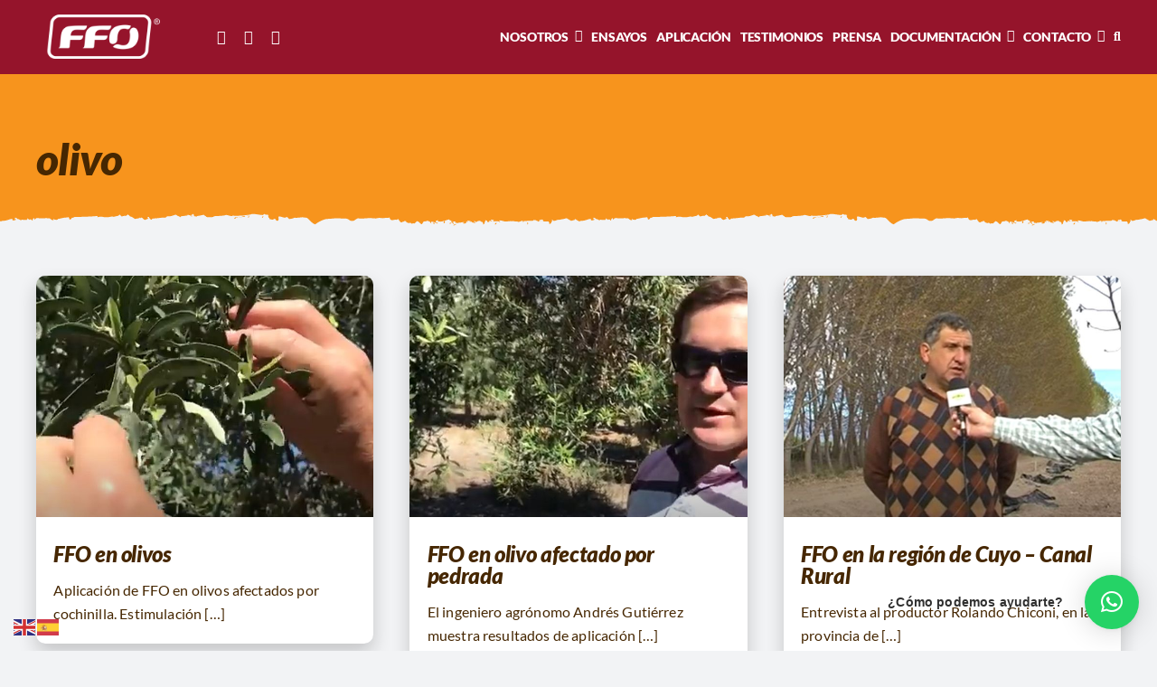

--- FILE ---
content_type: text/html; charset=UTF-8
request_url: https://www.ffo-sa.com.ar/tag/olivo/
body_size: 44500
content:
<!DOCTYPE html>
<html class="avada-html-layout-wide avada-html-header-position-top avada-html-is-archive avada-is-100-percent-template" lang="es" prefix="og: http://ogp.me/ns# fb: http://ogp.me/ns/fb#">
<head>
	<meta http-equiv="X-UA-Compatible" content="IE=edge" />
	<meta http-equiv="Content-Type" content="text/html; charset=utf-8"/>
	<meta name="viewport" content="width=device-width, initial-scale=1" />
	<title>olivo &#8211; FFO SA &#8211; Enmienda Biológica Líquida</title>
<meta name='robots' content='max-image-preview:large' />
<link rel='dns-prefetch' href='//ffo-sa.com' />
<link rel="alternate" type="application/rss+xml" title="FFO SA - Enmienda Biológica Líquida &raquo; Feed" href="https://ffo-sa.com/feed/" />
<link rel="alternate" type="application/rss+xml" title="FFO SA - Enmienda Biológica Líquida &raquo; Feed de los comentarios" href="https://ffo-sa.com/comments/feed/" />
					<link rel="shortcut icon" href="https://ffo-sa.com/wp-content/uploads/2022/07/favicon.png" type="image/x-icon" />
		
		
		
				<link rel="alternate" type="application/rss+xml" title="FFO SA - Enmienda Biológica Líquida &raquo; Etiqueta olivo del feed" href="https://ffo-sa.com/tag/olivo/feed/" />
<style id='wp-img-auto-sizes-contain-inline-css' type='text/css'>
img:is([sizes=auto i],[sizes^="auto," i]){contain-intrinsic-size:3000px 1500px}
/*# sourceURL=wp-img-auto-sizes-contain-inline-css */
</style>

<style id='wp-emoji-styles-inline-css' type='text/css'>

	img.wp-smiley, img.emoji {
		display: inline !important;
		border: none !important;
		box-shadow: none !important;
		height: 1em !important;
		width: 1em !important;
		margin: 0 0.07em !important;
		vertical-align: -0.1em !important;
		background: none !important;
		padding: 0 !important;
	}
/*# sourceURL=wp-emoji-styles-inline-css */
</style>
<link rel='stylesheet' id='wp-block-library-css' href='https://ffo-sa.com/wp-includes/css/dist/block-library/style.min.css?ver=6.9' type='text/css' media='all' />
<style id='global-styles-inline-css' type='text/css'>
:root{--wp--preset--aspect-ratio--square: 1;--wp--preset--aspect-ratio--4-3: 4/3;--wp--preset--aspect-ratio--3-4: 3/4;--wp--preset--aspect-ratio--3-2: 3/2;--wp--preset--aspect-ratio--2-3: 2/3;--wp--preset--aspect-ratio--16-9: 16/9;--wp--preset--aspect-ratio--9-16: 9/16;--wp--preset--color--black: #000000;--wp--preset--color--cyan-bluish-gray: #abb8c3;--wp--preset--color--white: #ffffff;--wp--preset--color--pale-pink: #f78da7;--wp--preset--color--vivid-red: #cf2e2e;--wp--preset--color--luminous-vivid-orange: #ff6900;--wp--preset--color--luminous-vivid-amber: #fcb900;--wp--preset--color--light-green-cyan: #7bdcb5;--wp--preset--color--vivid-green-cyan: #00d084;--wp--preset--color--pale-cyan-blue: #8ed1fc;--wp--preset--color--vivid-cyan-blue: #0693e3;--wp--preset--color--vivid-purple: #9b51e0;--wp--preset--gradient--vivid-cyan-blue-to-vivid-purple: linear-gradient(135deg,rgb(6,147,227) 0%,rgb(155,81,224) 100%);--wp--preset--gradient--light-green-cyan-to-vivid-green-cyan: linear-gradient(135deg,rgb(122,220,180) 0%,rgb(0,208,130) 100%);--wp--preset--gradient--luminous-vivid-amber-to-luminous-vivid-orange: linear-gradient(135deg,rgb(252,185,0) 0%,rgb(255,105,0) 100%);--wp--preset--gradient--luminous-vivid-orange-to-vivid-red: linear-gradient(135deg,rgb(255,105,0) 0%,rgb(207,46,46) 100%);--wp--preset--gradient--very-light-gray-to-cyan-bluish-gray: linear-gradient(135deg,rgb(238,238,238) 0%,rgb(169,184,195) 100%);--wp--preset--gradient--cool-to-warm-spectrum: linear-gradient(135deg,rgb(74,234,220) 0%,rgb(151,120,209) 20%,rgb(207,42,186) 40%,rgb(238,44,130) 60%,rgb(251,105,98) 80%,rgb(254,248,76) 100%);--wp--preset--gradient--blush-light-purple: linear-gradient(135deg,rgb(255,206,236) 0%,rgb(152,150,240) 100%);--wp--preset--gradient--blush-bordeaux: linear-gradient(135deg,rgb(254,205,165) 0%,rgb(254,45,45) 50%,rgb(107,0,62) 100%);--wp--preset--gradient--luminous-dusk: linear-gradient(135deg,rgb(255,203,112) 0%,rgb(199,81,192) 50%,rgb(65,88,208) 100%);--wp--preset--gradient--pale-ocean: linear-gradient(135deg,rgb(255,245,203) 0%,rgb(182,227,212) 50%,rgb(51,167,181) 100%);--wp--preset--gradient--electric-grass: linear-gradient(135deg,rgb(202,248,128) 0%,rgb(113,206,126) 100%);--wp--preset--gradient--midnight: linear-gradient(135deg,rgb(2,3,129) 0%,rgb(40,116,252) 100%);--wp--preset--font-size--small: 12px;--wp--preset--font-size--medium: 20px;--wp--preset--font-size--large: 24px;--wp--preset--font-size--x-large: 42px;--wp--preset--font-size--normal: 16px;--wp--preset--font-size--xlarge: 32px;--wp--preset--font-size--huge: 48px;--wp--preset--spacing--20: 0.44rem;--wp--preset--spacing--30: 0.67rem;--wp--preset--spacing--40: 1rem;--wp--preset--spacing--50: 1.5rem;--wp--preset--spacing--60: 2.25rem;--wp--preset--spacing--70: 3.38rem;--wp--preset--spacing--80: 5.06rem;--wp--preset--shadow--natural: 6px 6px 9px rgba(0, 0, 0, 0.2);--wp--preset--shadow--deep: 12px 12px 50px rgba(0, 0, 0, 0.4);--wp--preset--shadow--sharp: 6px 6px 0px rgba(0, 0, 0, 0.2);--wp--preset--shadow--outlined: 6px 6px 0px -3px rgb(255, 255, 255), 6px 6px rgb(0, 0, 0);--wp--preset--shadow--crisp: 6px 6px 0px rgb(0, 0, 0);}:where(.is-layout-flex){gap: 0.5em;}:where(.is-layout-grid){gap: 0.5em;}body .is-layout-flex{display: flex;}.is-layout-flex{flex-wrap: wrap;align-items: center;}.is-layout-flex > :is(*, div){margin: 0;}body .is-layout-grid{display: grid;}.is-layout-grid > :is(*, div){margin: 0;}:where(.wp-block-columns.is-layout-flex){gap: 2em;}:where(.wp-block-columns.is-layout-grid){gap: 2em;}:where(.wp-block-post-template.is-layout-flex){gap: 1.25em;}:where(.wp-block-post-template.is-layout-grid){gap: 1.25em;}.has-black-color{color: var(--wp--preset--color--black) !important;}.has-cyan-bluish-gray-color{color: var(--wp--preset--color--cyan-bluish-gray) !important;}.has-white-color{color: var(--wp--preset--color--white) !important;}.has-pale-pink-color{color: var(--wp--preset--color--pale-pink) !important;}.has-vivid-red-color{color: var(--wp--preset--color--vivid-red) !important;}.has-luminous-vivid-orange-color{color: var(--wp--preset--color--luminous-vivid-orange) !important;}.has-luminous-vivid-amber-color{color: var(--wp--preset--color--luminous-vivid-amber) !important;}.has-light-green-cyan-color{color: var(--wp--preset--color--light-green-cyan) !important;}.has-vivid-green-cyan-color{color: var(--wp--preset--color--vivid-green-cyan) !important;}.has-pale-cyan-blue-color{color: var(--wp--preset--color--pale-cyan-blue) !important;}.has-vivid-cyan-blue-color{color: var(--wp--preset--color--vivid-cyan-blue) !important;}.has-vivid-purple-color{color: var(--wp--preset--color--vivid-purple) !important;}.has-black-background-color{background-color: var(--wp--preset--color--black) !important;}.has-cyan-bluish-gray-background-color{background-color: var(--wp--preset--color--cyan-bluish-gray) !important;}.has-white-background-color{background-color: var(--wp--preset--color--white) !important;}.has-pale-pink-background-color{background-color: var(--wp--preset--color--pale-pink) !important;}.has-vivid-red-background-color{background-color: var(--wp--preset--color--vivid-red) !important;}.has-luminous-vivid-orange-background-color{background-color: var(--wp--preset--color--luminous-vivid-orange) !important;}.has-luminous-vivid-amber-background-color{background-color: var(--wp--preset--color--luminous-vivid-amber) !important;}.has-light-green-cyan-background-color{background-color: var(--wp--preset--color--light-green-cyan) !important;}.has-vivid-green-cyan-background-color{background-color: var(--wp--preset--color--vivid-green-cyan) !important;}.has-pale-cyan-blue-background-color{background-color: var(--wp--preset--color--pale-cyan-blue) !important;}.has-vivid-cyan-blue-background-color{background-color: var(--wp--preset--color--vivid-cyan-blue) !important;}.has-vivid-purple-background-color{background-color: var(--wp--preset--color--vivid-purple) !important;}.has-black-border-color{border-color: var(--wp--preset--color--black) !important;}.has-cyan-bluish-gray-border-color{border-color: var(--wp--preset--color--cyan-bluish-gray) !important;}.has-white-border-color{border-color: var(--wp--preset--color--white) !important;}.has-pale-pink-border-color{border-color: var(--wp--preset--color--pale-pink) !important;}.has-vivid-red-border-color{border-color: var(--wp--preset--color--vivid-red) !important;}.has-luminous-vivid-orange-border-color{border-color: var(--wp--preset--color--luminous-vivid-orange) !important;}.has-luminous-vivid-amber-border-color{border-color: var(--wp--preset--color--luminous-vivid-amber) !important;}.has-light-green-cyan-border-color{border-color: var(--wp--preset--color--light-green-cyan) !important;}.has-vivid-green-cyan-border-color{border-color: var(--wp--preset--color--vivid-green-cyan) !important;}.has-pale-cyan-blue-border-color{border-color: var(--wp--preset--color--pale-cyan-blue) !important;}.has-vivid-cyan-blue-border-color{border-color: var(--wp--preset--color--vivid-cyan-blue) !important;}.has-vivid-purple-border-color{border-color: var(--wp--preset--color--vivid-purple) !important;}.has-vivid-cyan-blue-to-vivid-purple-gradient-background{background: var(--wp--preset--gradient--vivid-cyan-blue-to-vivid-purple) !important;}.has-light-green-cyan-to-vivid-green-cyan-gradient-background{background: var(--wp--preset--gradient--light-green-cyan-to-vivid-green-cyan) !important;}.has-luminous-vivid-amber-to-luminous-vivid-orange-gradient-background{background: var(--wp--preset--gradient--luminous-vivid-amber-to-luminous-vivid-orange) !important;}.has-luminous-vivid-orange-to-vivid-red-gradient-background{background: var(--wp--preset--gradient--luminous-vivid-orange-to-vivid-red) !important;}.has-very-light-gray-to-cyan-bluish-gray-gradient-background{background: var(--wp--preset--gradient--very-light-gray-to-cyan-bluish-gray) !important;}.has-cool-to-warm-spectrum-gradient-background{background: var(--wp--preset--gradient--cool-to-warm-spectrum) !important;}.has-blush-light-purple-gradient-background{background: var(--wp--preset--gradient--blush-light-purple) !important;}.has-blush-bordeaux-gradient-background{background: var(--wp--preset--gradient--blush-bordeaux) !important;}.has-luminous-dusk-gradient-background{background: var(--wp--preset--gradient--luminous-dusk) !important;}.has-pale-ocean-gradient-background{background: var(--wp--preset--gradient--pale-ocean) !important;}.has-electric-grass-gradient-background{background: var(--wp--preset--gradient--electric-grass) !important;}.has-midnight-gradient-background{background: var(--wp--preset--gradient--midnight) !important;}.has-small-font-size{font-size: var(--wp--preset--font-size--small) !important;}.has-medium-font-size{font-size: var(--wp--preset--font-size--medium) !important;}.has-large-font-size{font-size: var(--wp--preset--font-size--large) !important;}.has-x-large-font-size{font-size: var(--wp--preset--font-size--x-large) !important;}
/*# sourceURL=global-styles-inline-css */
</style>

<style id='classic-theme-styles-inline-css' type='text/css'>
/*! This file is auto-generated */
.wp-block-button__link{color:#fff;background-color:#32373c;border-radius:9999px;box-shadow:none;text-decoration:none;padding:calc(.667em + 2px) calc(1.333em + 2px);font-size:1.125em}.wp-block-file__button{background:#32373c;color:#fff;text-decoration:none}
/*# sourceURL=/wp-includes/css/classic-themes.min.css */
</style>
<link rel='stylesheet' id='parent-style-css' href='https://ffo-sa.com/wp-content/themes/Avada/style.css?ver=6.9' type='text/css' media='all' />
<link rel='stylesheet' id='child-style-css' href='https://ffo-sa.com/wp-content/themes/avada-child/style.css?ver=6.9' type='text/css' media='all' />
<link rel='stylesheet' id='fusion-dynamic-css-css' href='https://ffo-sa.com/wp-content/uploads/fusion-styles/53917b47db5a1e29e7c4a5bee75b0361.min.css?ver=3.7.1' type='text/css' media='all' />
<script type="text/javascript" src="https://ffo-sa.com/wp-includes/js/jquery/jquery.min.js?ver=3.7.1" id="jquery-core-js"></script>
<script type="text/javascript" src="https://ffo-sa.com/wp-includes/js/jquery/jquery-migrate.min.js?ver=3.4.1" id="jquery-migrate-js"></script>
<link rel="https://api.w.org/" href="https://ffo-sa.com/wp-json/" /><link rel="alternate" title="JSON" type="application/json" href="https://ffo-sa.com/wp-json/wp/v2/tags/186" /><link rel="EditURI" type="application/rsd+xml" title="RSD" href="https://ffo-sa.com/xmlrpc.php?rsd" />
<meta name="generator" content="WordPress 6.9" />
<link rel="preload" href="https://ffo-sa.com/wp-content/themes/Avada/includes/lib/assets/fonts/icomoon/awb-icons.woff" as="font" type="font/woff" crossorigin><link rel="preload" href="//ffo-sa.com/wp-content/themes/Avada/includes/lib/assets/fonts/fontawesome/webfonts/fa-brands-400.woff2" as="font" type="font/woff2" crossorigin><link rel="preload" href="//ffo-sa.com/wp-content/themes/Avada/includes/lib/assets/fonts/fontawesome/webfonts/fa-regular-400.woff2" as="font" type="font/woff2" crossorigin><link rel="preload" href="//ffo-sa.com/wp-content/themes/Avada/includes/lib/assets/fonts/fontawesome/webfonts/fa-solid-900.woff2" as="font" type="font/woff2" crossorigin><style type="text/css" id="css-fb-visibility">@media screen and (max-width: 640px){.fusion-no-small-visibility{display:none !important;}body:not(.fusion-builder-ui-wireframe) .sm-text-align-center{text-align:center !important;}body:not(.fusion-builder-ui-wireframe) .sm-text-align-left{text-align:left !important;}body:not(.fusion-builder-ui-wireframe) .sm-text-align-right{text-align:right !important;}body:not(.fusion-builder-ui-wireframe) .sm-flex-align-center{justify-content:center !important;}body:not(.fusion-builder-ui-wireframe) .sm-flex-align-flex-start{justify-content:flex-start !important;}body:not(.fusion-builder-ui-wireframe) .sm-flex-align-flex-end{justify-content:flex-end !important;}body:not(.fusion-builder-ui-wireframe) .sm-mx-auto{margin-left:auto !important;margin-right:auto !important;}body:not(.fusion-builder-ui-wireframe) .sm-ml-auto{margin-left:auto !important;}body:not(.fusion-builder-ui-wireframe) .sm-mr-auto{margin-right:auto !important;}body:not(.fusion-builder-ui-wireframe) .fusion-absolute-position-small{position:absolute;top:auto;width:100%;}}@media screen and (min-width: 641px) and (max-width: 1024px){.fusion-no-medium-visibility{display:none !important;}body:not(.fusion-builder-ui-wireframe) .md-text-align-center{text-align:center !important;}body:not(.fusion-builder-ui-wireframe) .md-text-align-left{text-align:left !important;}body:not(.fusion-builder-ui-wireframe) .md-text-align-right{text-align:right !important;}body:not(.fusion-builder-ui-wireframe) .md-flex-align-center{justify-content:center !important;}body:not(.fusion-builder-ui-wireframe) .md-flex-align-flex-start{justify-content:flex-start !important;}body:not(.fusion-builder-ui-wireframe) .md-flex-align-flex-end{justify-content:flex-end !important;}body:not(.fusion-builder-ui-wireframe) .md-mx-auto{margin-left:auto !important;margin-right:auto !important;}body:not(.fusion-builder-ui-wireframe) .md-ml-auto{margin-left:auto !important;}body:not(.fusion-builder-ui-wireframe) .md-mr-auto{margin-right:auto !important;}body:not(.fusion-builder-ui-wireframe) .fusion-absolute-position-medium{position:absolute;top:auto;width:100%;}}@media screen and (min-width: 1025px){.fusion-no-large-visibility{display:none !important;}body:not(.fusion-builder-ui-wireframe) .lg-text-align-center{text-align:center !important;}body:not(.fusion-builder-ui-wireframe) .lg-text-align-left{text-align:left !important;}body:not(.fusion-builder-ui-wireframe) .lg-text-align-right{text-align:right !important;}body:not(.fusion-builder-ui-wireframe) .lg-flex-align-center{justify-content:center !important;}body:not(.fusion-builder-ui-wireframe) .lg-flex-align-flex-start{justify-content:flex-start !important;}body:not(.fusion-builder-ui-wireframe) .lg-flex-align-flex-end{justify-content:flex-end !important;}body:not(.fusion-builder-ui-wireframe) .lg-mx-auto{margin-left:auto !important;margin-right:auto !important;}body:not(.fusion-builder-ui-wireframe) .lg-ml-auto{margin-left:auto !important;}body:not(.fusion-builder-ui-wireframe) .lg-mr-auto{margin-right:auto !important;}body:not(.fusion-builder-ui-wireframe) .fusion-absolute-position-large{position:absolute;top:auto;width:100%;}}</style>		<style type="text/css" id="wp-custom-css">
			.person-name {
	font-size: 20px!important;
}

.person-title {
	font-weight: 500!important;
	border-bottom: solid 1px;
	margin-bottom: 10px;
	padding-bottom: 5px;
}

.person-content {
	line-height: 1.2;
	font-size: 15px;
	font-style: italic!important;
	margin-top: 0px!important;
}		</style>
				<script type="text/javascript">
			var doc = document.documentElement;
			doc.setAttribute( 'data-useragent', navigator.userAgent );
		</script>
		<style type="text/css" id="fusion-builder-template-header-css">.fusion-menu-element-wrapper.collapse-enabled ul li>a{
padding-left: calc(var(--hundredp_padding) + 15px) !important;
padding-right: calc(var(--hundredp_padding) + 15px) !important;
}</style><!-- Global site tag (gtag.js) - Google Analytics -->
<script async src="https://www.googletagmanager.com/gtag/js?id=G-75WXGB9FDV"></script>
<script>
  window.dataLayer = window.dataLayer || [];
  function gtag(){dataLayer.push(arguments);}
  gtag('js', new Date());

  gtag('config', 'G-75WXGB9FDV');
</script>
	<link rel='stylesheet' id='qlwapp-frontend-css' href='https://ffo-sa.com/wp-content/plugins/wp-whatsapp-chat/build/frontend/css/style.css?ver=8.1.5' type='text/css' media='all' />
</head>

<body class="archive tag tag-olivo tag-186 wp-theme-Avada wp-child-theme-avada-child fusion-image-hovers fusion-pagination-sizing fusion-button_type-flat fusion-button_span-no fusion-button_gradient-linear avada-image-rollover-circle-yes avada-image-rollover-yes avada-image-rollover-direction-left fusion-body ltr no-tablet-sticky-header no-mobile-sticky-header no-mobile-slidingbar no-desktop-totop no-mobile-totop avada-has-rev-slider-styles fusion-disable-outline fusion-sub-menu-fade mobile-logo-pos-left layout-wide-mode avada-has-boxed-modal-shadow- layout-scroll-offset-full avada-has-zero-margin-offset-top fusion-top-header menu-text-align-center mobile-menu-design-classic fusion-show-pagination-text fusion-header-layout-v3 avada-responsive avada-footer-fx-none avada-menu-highlight-style-bar fusion-search-form-clean fusion-main-menu-search-overlay fusion-avatar-circle avada-dropdown-styles avada-blog-layout-large avada-blog-archive-layout-large avada-header-shadow-no avada-menu-icon-position-left avada-has-megamenu-shadow avada-has-mobile-menu-search avada-has-main-nav-search-icon avada-has-breadcrumb-mobile-hidden avada-has-titlebar-hide avada-header-border-color-full-transparent avada-has-pagination-width_height avada-flyout-menu-direction-fade avada-ec-views-v1" >
		<a class="skip-link screen-reader-text" href="#content">Saltar al contenido</a>

	<div id="boxed-wrapper">
		<div class="fusion-sides-frame"></div>
		<div id="wrapper" class="fusion-wrapper">
			<div id="home" style="position:relative;top:-1px;"></div>
							<section class="fusion-tb-header"><div class="fusion-fullwidth fullwidth-box fusion-builder-row-1 fusion-flex-container nonhundred-percent-fullwidth non-hundred-percent-height-scrolling fusion-sticky-container" style="background-color: var(--awb-color5);background-position: center center;background-repeat: no-repeat;border-width: 0px 0px 0px 0px;border-color:var(--awb-color3);border-style:solid;" data-transition-offset="0" data-scroll-offset="0" data-sticky-small-visibility="1" data-sticky-medium-visibility="1" data-sticky-large-visibility="1" ><div class="fusion-builder-row fusion-row fusion-flex-align-items-flex-start" style="max-width:calc( 1200px + 0px );margin-left: calc(-0px / 2 );margin-right: calc(-0px / 2 );"><div class="fusion-layout-column fusion_builder_column fusion-builder-column-0 fusion_builder_column_1_6 1_6 fusion-flex-column fusion-flex-align-self-stretch"><div class="fusion-column-wrapper fusion-flex-justify-content-center fusion-content-layout-column" style="background-position:left top;background-repeat:no-repeat;-webkit-background-size:cover;-moz-background-size:cover;-o-background-size:cover;background-size:cover;padding: 0px 0px 0px 0px;"><div style="text-align:left;"><span class=" fusion-imageframe imageframe-none imageframe-1 hover-type-none" style="max-width:140px;"><a class="fusion-no-lightbox" href="https://ffo-sa.com/" target="_self" aria-label="logo"><img fetchpriority="high" decoding="async" width="360" height="160" alt="FFO" src="https://ffo-sa.com/wp-content/uploads/2022/07/logo.png" class="img-responsive wp-image-101" srcset="http://ffo-sa.com/wp-content/uploads/2022/07/logo-200x89.png 200w, https://ffo-sa.com/wp-content/uploads/2022/07/logo.png 360w" sizes="(max-width: 640px) 100vw, 360px" /></a></span></div></div><style type="text/css">.fusion-body .fusion-builder-column-0{width:16.666666666667% !important;margin-top : 0px;margin-bottom : 0px;}.fusion-builder-column-0 > .fusion-column-wrapper {padding-top : 0px !important;padding-right : 0px !important;margin-right : 0;padding-bottom : 0px !important;padding-left : 0px !important;margin-left : 0;}@media only screen and (max-width:1024px) {.fusion-body .fusion-builder-column-0{width:20% !important;order : 0;}.fusion-builder-column-0 > .fusion-column-wrapper {margin-right : 0;margin-left : 0;}}@media only screen and (max-width:640px) {.fusion-body .fusion-builder-column-0{width:20% !important;order : 0;}.fusion-builder-column-0 > .fusion-column-wrapper {margin-right : 0;margin-left : 0;}}</style></div><div class="fusion-layout-column fusion_builder_column fusion-builder-column-1 fusion_builder_column_1_6 1_6 fusion-flex-column fusion-flex-align-self-stretch"><div class="fusion-column-wrapper fusion-flex-justify-content-center fusion-content-layout-column" style="background-position:left top;background-repeat:no-repeat;-webkit-background-size:cover;-moz-background-size:cover;-o-background-size:cover;background-size:cover;padding: 0px 0px 0px 0px;"><div class="fusion-social-links fusion-social-links-1"><div class="fusion-social-networks"><div class="fusion-social-networks-wrapper"><a class="fusion-social-network-icon fusion-tooltip fusion-facebook awb-icon-facebook" style="color:var(--awb-color1);font-size:16px;" data-placement="top" data-title="Facebook" data-toggle="tooltip" title="Facebook" aria-label="facebook" target="_blank" rel="noopener noreferrer nofollow" href="https://www.facebook.com/ffobiotecnologia"></a><a class="fusion-social-network-icon fusion-tooltip fusion-instagram awb-icon-instagram" style="color:var(--awb-color1);font-size:16px;" data-placement="top" data-title="Instagram" data-toggle="tooltip" title="Instagram" aria-label="instagram" target="_blank" rel="noopener noreferrer nofollow" href="https://www.instagram.com/ffoenmienda/?hl=es"></a><a class="fusion-social-network-icon fusion-tooltip fusion-youtube awb-icon-youtube" style="color:var(--awb-color1);font-size:16px;" data-placement="top" data-title="YouTube" data-toggle="tooltip" title="YouTube" aria-label="youtube" target="_blank" rel="noopener noreferrer nofollow" href="https://www.youtube.com/channel/UCkAz0yzzDJtNAcbva8kW7ew"></a></div></div></div><style type="text/css">.fusion-social-links-1{text-align:;}.fusion-social-links-1 .boxed-icons .fusion-social-network-icon{border-top-width:0px !important;border-right-width:0px !important;border-bottom-width:0px !important;border-left-width:0px !important;border-color:var(--awb-color3) !important;}.fusion-social-links-1 .boxed-icons .fusion-social-network-icon:hover{background-color:var(--awb-color1) !important;border-color:var(--awb-color4) !important;}.fusion-social-links-1 .fusion-social-network-icon:hover{color:var(--awb-color4) !important;}@media only screen and (max-width:1024px){.fusion-social-links-1{text-align:;} }@media only screen and (max-width:640px){.fusion-social-links-1{text-align:center;} }.fusion-social-links-1{ margin-top : 0px;margin-right : 0px;margin-bottom : 0px;margin-left : 0px;}</style></div><style type="text/css">.fusion-body .fusion-builder-column-1{width:16.666666666667% !important;margin-top : 0px;margin-bottom : 0px;}.fusion-builder-column-1 > .fusion-column-wrapper {padding-top : 0px !important;padding-right : 0px !important;margin-right : 0;padding-bottom : 0px !important;padding-left : 0px !important;margin-left : 0;}@media only screen and (max-width:1024px) {.fusion-body .fusion-builder-column-1{width:20% !important;order : 0;}.fusion-builder-column-1 > .fusion-column-wrapper {margin-right : 0;margin-left : 0;}}@media only screen and (max-width:640px) {.fusion-body .fusion-builder-column-1{width:40% !important;order : 0;}.fusion-builder-column-1 > .fusion-column-wrapper {margin-right : 0;margin-left : 0;}}</style></div><div class="fusion-layout-column fusion_builder_column fusion-builder-column-2 fusion_builder_column_2_3 2_3 fusion-flex-column fusion-flex-align-self-stretch fusion-no-large-visibility"><div class="fusion-column-wrapper fusion-flex-justify-content-flex-end fusion-content-layout-row fusion-flex-align-items-center" style="background-position:left top;background-repeat:no-repeat;-webkit-background-size:cover;-moz-background-size:cover;-o-background-size:cover;background-size:cover;padding: 0px 0px 0px 0px;"><div class="fusion-builder-row fusion-builder-row-inner fusion-row fusion-flex-align-items-flex-start" style="width:calc( 100% + 0px ) !important;max-width:calc( 100% + 0px ) !important;margin-left: calc(-0px / 2 );margin-right: calc(-0px / 2 );"><div class="fusion-layout-column fusion_builder_column_inner fusion-builder-nested-column-0 fusion_builder_column_inner_1_2 1_2 fusion-flex-column fusion-flex-align-self-center flex-2"><div class="fusion-column-wrapper fusion-flex-justify-content-center fusion-content-layout-column" style="background-position:left top;background-repeat:no-repeat;-webkit-background-size:cover;-moz-background-size:cover;-o-background-size:cover;background-size:cover;padding: 0px 0px 0px 0px;"><style type="text/css">.fusion-search-element-1 .searchform .fusion-search-form-content .fusion-search-field input,.fusion-search-element-1 .searchform .fusion-search-form-content .fusion-search-button input[type=submit] {height: 50px;}.fusion-search-element-1 .searchform .fusion-search-form-content .fusion-search-button input[type=submit] {line-height: 50px;}.fusion-search-element-1.fusion-search-form-clean .searchform .fusion-search-form-content .fusion-search-field input {padding-left: 50px;}.fusion-search-element-1 .searchform .fusion-search-form-content .fusion-search-button input[type=submit] {width: 50px;}.fusion-search-element-1 .searchform .fusion-search-form-content .fusion-search-field input,.fusion-search-element-1 .searchform .fusion-search-form-content .fusion-search-field input::placeholder,.fusion-search-element-1.fusion-search-form-clean .searchform .fusion-search-form-content .fusion-search-button input[type=submit] {color: var(--awb-color1);}.fusion-search-element-1 .searchform .fusion-search-form-content .fusion-search-field input:focus {border-color: var(--awb-color4);}.fusion-search-element-1 .searchform .fusion-search-form-content .fusion-search-field input,.fusion-search-element-1.fusion-search-form-clean .searchform .fusion-search-form-content .fusion-search-button input[type=submit] {font-size: 16px;}.fusion-search-element-1 .searchform .fusion-search-form-content .fusion-search-field input {background-color: var(--awb-color5);border-color: hsla(var(--awb-color1-h),var(--awb-color1-s),var(--awb-color1-l),calc(var(--awb-color1-a) - 80%));}.fusion-search-element-1 .searchform.fusion-search-form-classic .fusion-search-form-content, .fusion-search-form-classic .searchform:not(.fusion-search-form-clean) .fusion-search-form-content {border-radius: 6px;overflow: hidden;}.fusion-search-element-1 .fusion-search-form-content input.s {border-radius: 6px;}</style><div class="fusion-search-element fusion-search-element-1 fusion-search-form-clean" style="margin-top:0px;margin-right:0px;margin-bottom:0px;margin-left:0px;">		<form role="search" class="searchform fusion-search-form  fusion-search-form-clean" method="get" action="https://ffo-sa.com/">
			<div class="fusion-search-form-content">

				
				<div class="fusion-search-field search-field">
					<label><span class="screen-reader-text">Buscar:</span>
													<input type="search" value="" name="s" class="s" placeholder=" " required aria-required="true" aria-label=" "/>
											</label>
				</div>
				<div class="fusion-search-button search-button">
					<input type="submit" class="fusion-search-submit searchsubmit" aria-label="Buscar" value="&#xf002;" />
									</div>

				<input type="hidden" name="post_type[]" value="any" /><input type="hidden" name="search_limit_to_post_titles" value="0" /><input type="hidden" name="fs" value="1" />
			</div>


			
		</form>
		</div></div><style type="text/css">.fusion-body .fusion-builder-nested-column-0{width:50% !important;margin-top : 0px;margin-bottom : 20px;}.fusion-builder-nested-column-0 > .fusion-column-wrapper {padding-top : 0px !important;padding-right : 0px !important;margin-right : 0;padding-bottom : 0px !important;padding-left : 0px !important;margin-left : 0;}@media only screen and (max-width:1024px) {.fusion-body .fusion-builder-nested-column-0{width:50% !important;order : 0;margin-top : 0;margin-bottom : 0;}.fusion-builder-nested-column-0 > .fusion-column-wrapper {margin-right : 0;margin-left : 0;}}@media only screen and (max-width:640px) {.fusion-body .fusion-builder-nested-column-0{width: auto;order : 0;margin-top : 0;margin-bottom : 0px;}.fusion-builder-nested-column-0 > .fusion-column-wrapper {margin-right : 0;margin-left : 0;}}</style></div><div class="fusion-layout-column fusion_builder_column_inner fusion-builder-nested-column-1 fusion_builder_column_inner_1_2 1_2 fusion-flex-column fusion-flex-align-self-center flex-1"><div class="fusion-column-wrapper fusion-flex-justify-content-flex-start fusion-content-layout-column" style="background-position:left top;background-repeat:no-repeat;-webkit-background-size:cover;-moz-background-size:cover;-o-background-size:cover;background-size:cover;padding: 0px 0px 0px 0px;"><nav class="fusion-menu-element-wrapper direction-row mode-dropdown expand-method-hover submenu-mode-dropdown mobile-mode-collapse-to-button mobile-size-full-absolute icons-position-right dropdown-carets-yes has-active-border-bottom-no has-active-border-left-no has-active-border-right-no mobile-trigger-fullwidth-off mobile-indent-on mobile-justify-right main-justify-left loading mega-menu-loading expand-right submenu-transition-fade" aria-label="Menu" data-breakpoint="1024" data-count="0" data-transition-type="fade" data-transition-time="300"><div class="fusion-overlay-search">		<form role="search" class="searchform fusion-search-form  fusion-search-form-clean" method="get" action="https://ffo-sa.com/">
			<div class="fusion-search-form-content">

				
				<div class="fusion-search-field search-field">
					<label><span class="screen-reader-text">Buscar:</span>
													<input type="search" value="" name="s" class="s" placeholder="Buscar..." required aria-required="true" aria-label="Buscar..."/>
											</label>
				</div>
				<div class="fusion-search-button search-button">
					<input type="submit" class="fusion-search-submit searchsubmit" aria-label="Buscar" value="&#xf002;" />
									</div>

				
			</div>


			
		</form>
		<div class="fusion-search-spacer"></div><a href="#" role="button" aria-label="Close Search" class="fusion-close-search"></a></div><button type="button" class="avada-menu-mobile-menu-trigger no-text" onClick="fusionNavClickExpandBtn(this);" aria-expanded="false" aria-controls="menu-principal"><span class="inner"><span class="collapsed-nav-text"><span class="screen-reader-text">Toggle Navigation</span></span><span class="collapsed-nav-icon"><span class="collapsed-nav-icon-open fa-bars fas"></span><span class="collapsed-nav-icon-close fa-times fas"></span></span></span></button><style>.fusion-body .fusion-menu-element-wrapper[data-count="0"],.fusion-body .fusion-menu-element-wrapper[data-count="0"] .fusion-menu-element-list .menu-item > a{font-size:14px;}.fusion-body .fusion-menu-element-wrapper[data-count="0"] .fusion-menu-element-list{justify-content:flex-end;font-family:"Lato";font-weight:900;min-height:60px;}.fusion-body .fusion-menu-element-wrapper[data-count="0"] > .avada-menu-mobile-menu-trigger{font-family:"Lato";font-weight:900;background-color:rgba(255,255,255,0);color:var(--awb-color1);padding-top:20px;padding-bottom:18px;font-size:24px;}.fusion-body .fusion-menu-element-wrapper[data-count="0"] .fusion-megamenu-wrapper .fusion-megamenu-holder .fusion-megamenu .fusion-megamenu-submenu .fusion-megamenu-title .awb-justify-title{font-family:"Lato";font-weight:900;justify-content:flex-end;}.fusion-body .fusion-menu-element-wrapper[data-count="0"] .fusion-menu-element-list > li,.fusion-body .fusion-menu-element-wrapper[data-count="0"] .fusion-menu-element-list .fusion-megamenu-title{text-transform:uppercase;}.fusion-body .fusion-menu-element-wrapper[data-count="0"] .fusion-menu-element-list > li{letter-spacing:-0.01em;margin-left:calc(10px / 2);margin-right:calc(10px / 2);}.fusion-body .fusion-menu-element-wrapper[data-count="0"]:not(.collapse-enabled) .fusion-menu-element-list > li:not(.fusion-menu-item-button) > a,.fusion-body .fusion-menu-element-wrapper[data-count="0"]:not(.collapse-enabled) .fusion-menu-element-list > li:not(.fusion-menu-item-button) > .fusion-open-nav-submenu{color:var(--awb-color1) !important;}.fusion-body .fusion-menu-element-wrapper[data-count="0"] .fusion-overlay-search .fusion-close-search:before,.fusion-body .fusion-menu-element-wrapper[data-count="0"] .fusion-overlay-search .fusion-close-search:after{background:var(--awb-color1);}.fusion-body .fusion-menu-element-wrapper[data-count="0"]:not(.collapse-enabled) .fusion-menu-element-list > li:not(.fusion-menu-item-button):not(.custom-menu-search-overlay):focus-within > a{color:var(--awb-color4) !important;}.fusion-body .fusion-menu-element-wrapper[data-count="0"]:not(.collapse-enabled) .fusion-menu-element-list > li:not(.fusion-menu-item-button):not(.custom-menu-search-overlay):hover > a,.fusion-body .fusion-menu-element-wrapper[data-count="0"]:not(.collapse-enabled) .fusion-menu-element-list > li:not(.fusion-menu-item-button).hover > a,.fusion-body .fusion-menu-element-wrapper[data-count="0"]:not(.collapse-enabled) .fusion-menu-element-list > li:not(.fusion-menu-item-button):not(.custom-menu-search-overlay):focus > a,.fusion-body .fusion-menu-element-wrapper[data-count="0"]:not(.collapse-enabled) .fusion-menu-element-list > li:not(.fusion-menu-item-button):not(.custom-menu-search-overlay):active > a,.fusion-body .fusion-menu-element-wrapper[data-count="0"]:not(.collapse-enabled) .fusion-menu-element-list > li:not(.fusion-menu-item-button).current-menu-item > a{color:var(--awb-color4) !important;}.fusion-body .fusion-menu-element-wrapper[data-count="0"]:not(.collapse-enabled) .fusion-menu-element-list > li:not(.fusion-menu-item-button).current-menu-ancestor:not(.awb-flyout-top-level-no-link) > a{color:var(--awb-color4) !important;}.fusion-body .fusion-menu-element-wrapper[data-count="0"]:not(.collapse-enabled) .fusion-menu-element-list > li:not(.fusion-menu-item-button).current-menu-parent:not(.awb-flyout-top-level-no-link) > a{color:var(--awb-color4) !important;}.fusion-body .fusion-menu-element-wrapper[data-count="0"]:not(.collapse-enabled) .fusion-menu-element-list > li:not(.fusion-menu-item-button).expanded > a{color:var(--awb-color4) !important;}.fusion-body .fusion-menu-element-wrapper[data-count="0"]:not(.collapse-enabled) .fusion-menu-element-list > li:not(.fusion-menu-item-button):hover > .fusion-open-nav-submenu{color:var(--awb-color4) !important;}.fusion-body .fusion-menu-element-wrapper[data-count="0"]:not(.collapse-enabled) .fusion-menu-element-list > li:not(.fusion-menu-item-button).hover > .fusion-open-nav-submenu{color:var(--awb-color4) !important;}.fusion-body .fusion-menu-element-wrapper[data-count="0"]:not(.collapse-enabled) .fusion-menu-element-list > li:not(.fusion-menu-item-button):focus > .fusion-open-nav-submenu{color:var(--awb-color4) !important;}.fusion-body .fusion-menu-element-wrapper[data-count="0"]:not(.collapse-enabled) .fusion-menu-element-list > li:not(.fusion-menu-item-button):active > .fusion-open-nav-submenu{color:var(--awb-color4) !important;}.fusion-body .fusion-menu-element-wrapper[data-count="0"]:not(.collapse-enabled) .fusion-menu-element-list > li:not(.fusion-menu-item-button):focus-within > .fusion-open-nav-submenu{color:var(--awb-color4) !important;}.fusion-body .fusion-menu-element-wrapper[data-count="0"]:not(.collapse-enabled) .fusion-menu-element-list > li:not(.fusion-menu-item-button).current-menu-item > .fusion-open-nav-submenu{color:var(--awb-color4) !important;}.fusion-body .fusion-menu-element-wrapper[data-count="0"]:not(.collapse-enabled) .fusion-menu-element-list > li:not(.fusion-menu-item-button).current-menu-ancestor > .fusion-open-nav-submenu{color:var(--awb-color4) !important;}.fusion-body .fusion-menu-element-wrapper[data-count="0"]:not(.collapse-enabled) .fusion-menu-element-list > li:not(.fusion-menu-item-button).current-menu-parent > .fusion-open-nav-submenu{color:var(--awb-color4) !important;}.fusion-body .fusion-menu-element-wrapper[data-count="0"]:not(.collapse-enabled) .fusion-menu-element-list > li:not(.fusion-menu-item-button).expanded > .fusion-open-nav-submenu{color:var(--awb-color4) !important;}.fusion-body .fusion-menu-element-wrapper[data-count="0"] .fusion-menu-element-list .sub-menu > li,.fusion-body .fusion-menu-element-wrapper[data-count="0"] .fusion-menu-element-list .sub-menu li a{font-family:inherit;font-weight:400;}.fusion-body .fusion-menu-element-wrapper[data-count="0"].collapse-enabled{justify-content:flex-end;font-family:"Lato";font-weight:900;}.fusion-body .fusion-menu-element-wrapper[data-count="0"]:not(.collapse-enabled) .fusion-menu-element-list > li.menu-item:focus-within > a .fusion-megamenu-icon{color:var(--awb-color4);}.fusion-body .fusion-menu-element-wrapper[data-count="0"]:not(.collapse-enabled) .fusion-menu-element-list > li.menu-item:hover > a .fusion-megamenu-icon,.fusion-body .fusion-menu-element-wrapper[data-count="0"]:not(.collapse-enabled) .fusion-menu-element-list > li.menu-item.hover > a .fusion-megamenu-icon,.fusion-body .fusion-menu-element-wrapper[data-count="0"]:not(.collapse-enabled) .fusion-menu-element-list > li.menu-item:focus > a .fusion-megamenu-icon,.fusion-body .fusion-menu-element-wrapper[data-count="0"]:not(.collapse-enabled) .fusion-menu-element-list > li.menu-item:active > a .fusion-megamenu-icon,.fusion-body .fusion-menu-element-wrapper[data-count="0"]:not(.collapse-enabled) .fusion-menu-element-list > li.menu-item.current-menu-item > a .fusion-megamenu-icon{color:var(--awb-color4);}.fusion-body .fusion-menu-element-wrapper[data-count="0"]:not(.collapse-enabled) .fusion-menu-element-list > li.menu-item.current-menu-ancestor > a .fusion-megamenu-icon{color:var(--awb-color4);}.fusion-body .fusion-menu-element-wrapper[data-count="0"]:not(.collapse-enabled) .fusion-menu-element-list > li:not(.awb-flyout-top-level-no-link).menu-item.current-menu-parent > a .fusion-megamenu-icon{color:var(--awb-color4);}.fusion-body .fusion-menu-element-wrapper[data-count="0"]:not(.collapse-enabled) .fusion-menu-element-list > li.menu-item.expanded > a .fusion-megamenu-icon{color:var(--awb-color4);}.fusion-body .fusion-menu-element-wrapper[data-count="0"] .custom-menu-search-dropdown:hover .fusion-main-menu-icon{color:var(--awb-color4) !important;}.fusion-body .fusion-menu-element-wrapper[data-count="0"] .custom-menu-search-overlay:hover .fusion-menu-icon-search.trigger-overlay{color:var(--awb-color4) !important;}.fusion-body .fusion-menu-element-wrapper[data-count="0"] .custom-menu-search-overlay:hover ~ .fusion-overlay-search{color:var(--awb-color4) !important;}.fusion-body .fusion-menu-element-wrapper[data-count="0"].collapse-enabled ul li > a{color:var(--awb-color5) !important;min-height:60px;font-family:"Lato";font-weight:900;}.fusion-body .fusion-menu-element-wrapper[data-count="0"].collapse-enabled ul li > a .fusion-button{color:var(--awb-color5) !important;font-family:"Lato";font-weight:900;}.fusion-body .fusion-menu-element-wrapper[data-count="0"].collapse-enabled ul li:focus-within .sub-menu li:not(.current-menu-item):not(.current-menu-ancestor):not(.current-menu-parent):not(.expanded) a{color:var(--awb-color5) !important;}.fusion-body .fusion-menu-element-wrapper[data-count="0"].collapse-enabled ul li > .fusion-open-nav-submenu-on-click:before,.fusion-body .fusion-menu-element-wrapper[data-count="0"].collapse-enabled ul li:hover .sub-menu li:not(.current-menu-item):not(.current-menu-ancestor):not(.current-menu-parent):not(.expanded) a,.fusion-body .fusion-menu-element-wrapper[data-count="0"].collapse-enabled ul li.hover .sub-menu li:not(.current-menu-item):not(.current-menu-ancestor):not(.current-menu-parent):not(.expanded) a,.fusion-body .fusion-menu-element-wrapper[data-count="0"].collapse-enabled ul li:focus .sub-menu li:not(.current-menu-item):not(.current-menu-ancestor):not(.current-menu-parent):not(.expanded) a,.fusion-body .fusion-menu-element-wrapper[data-count="0"].collapse-enabled ul li:active .sub-menu li:not(.current-menu-item):not(.current-menu-ancestor):not(.current-menu-parent):not(.expanded) a,.fusion-body .fusion-menu-element-wrapper[data-count="0"].collapse-enabled ul li.current-menu-item .sub-menu li:not(.current-menu-item):not(.current-menu-ancestor):not(.current-menu-parent):not(.expanded) a{color:var(--awb-color5) !important;}.fusion-body .fusion-menu-element-wrapper[data-count="0"].collapse-enabled ul li.current-menu-ancestor .sub-menu li:not(.current-menu-item):not(.current-menu-ancestor):not(.current-menu-parent):not(.expanded) a{color:var(--awb-color5) !important;}.fusion-body .fusion-menu-element-wrapper[data-count="0"].collapse-enabled ul li.current-menu-parent .sub-menu li:not(.current-menu-item):not(.current-menu-ancestor):not(.current-menu-parent):not(.expanded) a{color:var(--awb-color5) !important;}.fusion-body .fusion-menu-element-wrapper[data-count="0"].collapse-enabled ul li.expanded .sub-menu li:not(.current-menu-item):not(.current-menu-ancestor):not(.current-menu-parent):not(.expanded) a{color:var(--awb-color5) !important;}.fusion-body .fusion-menu-element-wrapper[data-count="0"].collapse-enabled .fusion-megamenu-menu .fusion-megamenu-wrapper .fusion-megamenu-holder .fusion-megamenu .fusion-megamenu-submenu .fusion-megamenu-title a{color:var(--awb-color5) !important;}.fusion-body .fusion-menu-element-wrapper[data-count="0"].collapse-enabled .fusion-megamenu-menu .fusion-megamenu-wrapper .fusion-megamenu-holder ul li a{color:var(--awb-color5) !important;}.fusion-body .fusion-menu-element-wrapper[data-count="0"].collapse-enabled .fusion-megamenu-menu .fusion-megamenu-wrapper .fusion-megamenu-holder ul li .awb-justify-title{color:var(--awb-color5) !important;}.fusion-body .fusion-menu-element-wrapper[data-count="0"].collapse-enabled ul li:focus-within > a{background:var(--awb-color2) !important;color:var(--awb-color4) !important;}.fusion-body .fusion-menu-element-wrapper[data-count="0"].collapse-enabled ul li:hover > a,.fusion-body .fusion-menu-element-wrapper[data-count="0"].collapse-enabled ul li.hover > a,.fusion-body .fusion-menu-element-wrapper[data-count="0"].collapse-enabled ul li:focus > a,.fusion-body .fusion-menu-element-wrapper[data-count="0"].collapse-enabled ul li:active > a,.fusion-body .fusion-menu-element-wrapper[data-count="0"].collapse-enabled ul li.current-menu-item > a{background:var(--awb-color2) !important;color:var(--awb-color4) !important;}.fusion-body .fusion-menu-element-wrapper[data-count="0"].collapse-enabled ul li.current-menu-ancestor > a{background:var(--awb-color2) !important;color:var(--awb-color4) !important;}.fusion-body .fusion-menu-element-wrapper[data-count="0"].collapse-enabled ul li.current-menu-parent > a{background:var(--awb-color2) !important;color:var(--awb-color4) !important;}.fusion-body .fusion-menu-element-wrapper[data-count="0"].collapse-enabled ul li.expanded > a{background:var(--awb-color2) !important;color:var(--awb-color4) !important;}.fusion-body .fusion-menu-element-wrapper[data-count="0"].collapse-enabled ul li.fusion-menu-item-button:focus-within{background:var(--awb-color2) !important;}.fusion-body .fusion-menu-element-wrapper[data-count="0"].collapse-enabled ul li.fusion-menu-item-button:hover,.fusion-body .fusion-menu-element-wrapper[data-count="0"].collapse-enabled ul li.fusion-menu-item-button.hover,.fusion-body .fusion-menu-element-wrapper[data-count="0"].collapse-enabled ul li.fusion-menu-item-button:focus,.fusion-body .fusion-menu-element-wrapper[data-count="0"].collapse-enabled ul li.fusion-menu-item-button:active,.fusion-body .fusion-menu-element-wrapper[data-count="0"].collapse-enabled ul li.fusion-menu-item-button.current-menu-item{background:var(--awb-color2) !important;}.fusion-body .fusion-menu-element-wrapper[data-count="0"].collapse-enabled ul li.fusion-menu-item-button.current-menu-ancestor{background:var(--awb-color2) !important;}.fusion-body .fusion-menu-element-wrapper[data-count="0"].collapse-enabled ul li.fusion-menu-item-button.current-menu-parent{background:var(--awb-color2) !important;}.fusion-body .fusion-menu-element-wrapper[data-count="0"].collapse-enabled ul li.fusion-menu-item-button.expanded{background:var(--awb-color2) !important;}.fusion-body .fusion-menu-element-wrapper[data-count="0"].collapse-enabled ul li .sub-menu li:not(.current-menu-item):not(.current-menu-ancestor):not(.current-menu-parent):not(.expanded):hover a{background:var(--awb-color2) !important;color:var(--awb-color4) !important;}.fusion-body .fusion-menu-element-wrapper[data-count="0"].collapse-enabled ul li .sub-menu li:not(.current-menu-item):not(.current-menu-ancestor):not(.current-menu-parent):not(.expanded).hover a{background:var(--awb-color2) !important;color:var(--awb-color4) !important;}.fusion-body .fusion-menu-element-wrapper[data-count="0"].collapse-enabled ul li .sub-menu li:not(.current-menu-item):not(.current-menu-ancestor):not(.current-menu-parent):not(.expanded):focus a{background:var(--awb-color2) !important;color:var(--awb-color4) !important;}.fusion-body .fusion-menu-element-wrapper[data-count="0"].collapse-enabled ul li .sub-menu li:not(.current-menu-item):not(.current-menu-ancestor):not(.current-menu-parent):not(.expanded):active a{background:var(--awb-color2) !important;color:var(--awb-color4) !important;}.fusion-body .fusion-menu-element-wrapper[data-count="0"].collapse-enabled ul li .sub-menu li:not(.current-menu-item):not(.current-menu-ancestor):not(.current-menu-parent):not(.expanded):focus-within a{background:var(--awb-color2) !important;color:var(--awb-color4) !important;}.fusion-body .fusion-menu-element-wrapper[data-count="0"].collapse-enabled .fusion-megamenu-menu .fusion-megamenu-wrapper .fusion-megamenu-holder ul li.current-menu-item{background:var(--awb-color2) !important;}.fusion-body .fusion-menu-element-wrapper[data-count="0"].collapse-enabled .fusion-megamenu-menu .fusion-megamenu-wrapper .fusion-megamenu-holder ul li:hover{background:var(--awb-color2) !important;}.fusion-body .fusion-menu-element-wrapper[data-count="0"].collapse-enabled .fusion-megamenu-menu .fusion-megamenu-wrapper .fusion-megamenu-holder ul li:active{background:var(--awb-color2) !important;}.fusion-body .fusion-menu-element-wrapper[data-count="0"].collapse-enabled .fusion-megamenu-menu .fusion-megamenu-wrapper .fusion-megamenu-holder ul li:focus{background:var(--awb-color2) !important;}.fusion-body .fusion-menu-element-wrapper[data-count="0"].collapse-enabled .fusion-megamenu-menu .fusion-megamenu-wrapper .fusion-megamenu-holder ul li:focus-within{background:var(--awb-color2) !important;}.fusion-body .fusion-menu-element-wrapper[data-count="0"].collapse-enabled ul li:hover > .fusion-open-nav-submenu-on-click:before{color:var(--awb-color4) !important;}.fusion-body .fusion-menu-element-wrapper[data-count="0"].collapse-enabled ul li.hover > .fusion-open-nav-submenu-on-click:before{color:var(--awb-color4) !important;}.fusion-body .fusion-menu-element-wrapper[data-count="0"].collapse-enabled ul li:focus > .fusion-open-nav-submenu-on-click:before{color:var(--awb-color4) !important;}.fusion-body .fusion-menu-element-wrapper[data-count="0"].collapse-enabled ul li:active > .fusion-open-nav-submenu-on-click:before{color:var(--awb-color4) !important;}.fusion-body .fusion-menu-element-wrapper[data-count="0"].collapse-enabled ul li:focus-within > .fusion-open-nav-submenu-on-click:before{color:var(--awb-color4) !important;}.fusion-body .fusion-menu-element-wrapper[data-count="0"].collapse-enabled ul li:hover > a .fusion-button{color:var(--awb-color4) !important;}.fusion-body .fusion-menu-element-wrapper[data-count="0"].collapse-enabled ul li.hover > a .fusion-button{color:var(--awb-color4) !important;}.fusion-body .fusion-menu-element-wrapper[data-count="0"].collapse-enabled ul li:focus > a .fusion-button{color:var(--awb-color4) !important;}.fusion-body .fusion-menu-element-wrapper[data-count="0"].collapse-enabled ul li:active > a .fusion-button{color:var(--awb-color4) !important;}.fusion-body .fusion-menu-element-wrapper[data-count="0"].collapse-enabled ul li:focus-within > a .fusion-button{color:var(--awb-color4) !important;}.fusion-body .fusion-menu-element-wrapper[data-count="0"].collapse-enabled ul li.current-menu-item > a .fusion-button{color:var(--awb-color4) !important;}.fusion-body .fusion-menu-element-wrapper[data-count="0"].collapse-enabled ul li.current-menu-ancestor > a .fusion-button{color:var(--awb-color4) !important;}.fusion-body .fusion-menu-element-wrapper[data-count="0"].collapse-enabled ul li.current-menu-parent > a .fusion-button{color:var(--awb-color4) !important;}.fusion-body .fusion-menu-element-wrapper[data-count="0"].collapse-enabled ul li.expanded > a .fusion-button{color:var(--awb-color4) !important;}.fusion-body .fusion-menu-element-wrapper[data-count="0"].collapse-enabled ul li.current-menu-item > .fusion-open-nav-submenu-on-click:before{color:var(--awb-color4) !important;}.fusion-body .fusion-menu-element-wrapper[data-count="0"].collapse-enabled ul li.current-menu-parent > .fusion-open-nav-submenu-on-click:before{color:var(--awb-color4) !important;}.fusion-body .fusion-menu-element-wrapper[data-count="0"].collapse-enabled ul li.current-menu-ancestor > .fusion-open-nav-submenu-on-click:before{color:var(--awb-color4) !important;}.fusion-body .fusion-menu-element-wrapper[data-count="0"].collapse-enabled ul.sub-menu.sub-menu li.current-menu-ancestor > .fusion-open-nav-submenu-on-click:before{color:var(--awb-color4) !important;}.fusion-body .fusion-menu-element-wrapper[data-count="0"].collapse-enabled ul.sub-menu.sub-menu li.current-menu-parent > .fusion-open-nav-submenu-on-click:before{color:var(--awb-color4) !important;}.fusion-body .fusion-menu-element-wrapper[data-count="0"].collapse-enabled ul.sub-menu.sub-menu li.expanded > .fusion-open-nav-submenu-on-click:before{color:var(--awb-color4) !important;}.fusion-body .fusion-menu-element-wrapper[data-count="0"].collapse-enabled ul.sub-menu.sub-menu li:hover > .fusion-open-nav-submenu-on-click:before{color:var(--awb-color4) !important;}.fusion-body .fusion-menu-element-wrapper[data-count="0"].collapse-enabled ul.sub-menu.sub-menu li.hover > .fusion-open-nav-submenu-on-click:before{color:var(--awb-color4) !important;}.fusion-body .fusion-menu-element-wrapper[data-count="0"].collapse-enabled ul.sub-menu.sub-menu li:focus > .fusion-open-nav-submenu-on-click:before{color:var(--awb-color4) !important;}.fusion-body .fusion-menu-element-wrapper[data-count="0"].collapse-enabled ul.sub-menu.sub-menu li:active > .fusion-open-nav-submenu-on-click:before{color:var(--awb-color4) !important;}.fusion-body .fusion-menu-element-wrapper[data-count="0"].collapse-enabled ul.sub-menu.sub-menu li:focus-within > .fusion-open-nav-submenu-on-click:before{color:var(--awb-color4) !important;}.fusion-body .fusion-menu-element-wrapper[data-count="0"].collapse-enabled ul.sub-menu.sub-menu li:hover > a{color:var(--awb-color4) !important;}.fusion-body .fusion-menu-element-wrapper[data-count="0"].collapse-enabled ul.sub-menu.sub-menu li.hover > a{color:var(--awb-color4) !important;}.fusion-body .fusion-menu-element-wrapper[data-count="0"].collapse-enabled ul.sub-menu.sub-menu li:focus > a{color:var(--awb-color4) !important;}.fusion-body .fusion-menu-element-wrapper[data-count="0"].collapse-enabled ul.sub-menu.sub-menu li:active > a{color:var(--awb-color4) !important;}.fusion-body .fusion-menu-element-wrapper[data-count="0"].collapse-enabled ul.sub-menu.sub-menu li:focus-within > a{color:var(--awb-color4) !important;}.fusion-body .fusion-menu-element-wrapper[data-count="0"].collapse-enabled ul.sub-menu.sub-menu li.current-menu-item > a{color:var(--awb-color4) !important;}.fusion-body .fusion-menu-element-wrapper[data-count="0"].collapse-enabled ul.sub-menu.sub-menu li.current-menu-ancestor > a{color:var(--awb-color4) !important;}.fusion-body .fusion-menu-element-wrapper[data-count="0"].collapse-enabled ul.sub-menu.sub-menu li.current-menu-parent > a{color:var(--awb-color4) !important;}.fusion-body .fusion-menu-element-wrapper[data-count="0"].collapse-enabled ul.sub-menu.sub-menu li.expanded > a{color:var(--awb-color4) !important;}.fusion-body .fusion-menu-element-wrapper[data-count="0"].collapse-enabled ul.sub-menu.sub-menu li:hover > a:hover{color:var(--awb-color4) !important;}.fusion-body .fusion-menu-element-wrapper[data-count="0"].collapse-enabled ul.sub-menu.sub-menu li.hover > a:hover{color:var(--awb-color4) !important;}.fusion-body .fusion-menu-element-wrapper[data-count="0"].collapse-enabled ul.sub-menu.sub-menu li:focus > a:hover{color:var(--awb-color4) !important;}.fusion-body .fusion-menu-element-wrapper[data-count="0"].collapse-enabled ul.sub-menu.sub-menu li:active > a:hover{color:var(--awb-color4) !important;}.fusion-body .fusion-menu-element-wrapper[data-count="0"].collapse-enabled ul.sub-menu.sub-menu li:focus-within > a:hover{color:var(--awb-color4) !important;}.fusion-body .fusion-menu-element-wrapper[data-count="0"].collapse-enabled ul.sub-menu.sub-menu li.current-menu-item > a:hover{color:var(--awb-color4) !important;}.fusion-body .fusion-menu-element-wrapper[data-count="0"].collapse-enabled ul.sub-menu.sub-menu li.current-menu-ancestor > a:hover{color:var(--awb-color4) !important;}.fusion-body .fusion-menu-element-wrapper[data-count="0"].collapse-enabled ul.sub-menu.sub-menu li.current-menu-parent > a:hover{color:var(--awb-color4) !important;}.fusion-body .fusion-menu-element-wrapper[data-count="0"].collapse-enabled ul.sub-menu.sub-menu li.expanded > a:hover{color:var(--awb-color4) !important;}.fusion-body .fusion-menu-element-wrapper[data-count="0"].collapse-enabled ul.sub-menu.sub-menu li.current-menu-item > .fusion-open-nav-submenu-on-click:before{color:var(--awb-color4) !important;}.fusion-body .fusion-menu-element-wrapper[data-count="0"].collapse-enabled .fusion-megamenu-menu .fusion-megamenu-wrapper .fusion-megamenu-holder ul li.current-menu-item > a{color:var(--awb-color4) !important;}.fusion-body .fusion-menu-element-wrapper[data-count="0"].collapse-enabled .fusion-megamenu-menu .fusion-megamenu-wrapper .fusion-megamenu-holder ul li:hover > a{color:var(--awb-color4) !important;}.fusion-body .fusion-menu-element-wrapper[data-count="0"].collapse-enabled .fusion-megamenu-menu .fusion-megamenu-wrapper .fusion-megamenu-holder ul li:active > a{color:var(--awb-color4) !important;}.fusion-body .fusion-menu-element-wrapper[data-count="0"].collapse-enabled .fusion-megamenu-menu .fusion-megamenu-wrapper .fusion-megamenu-holder ul li:focus > a{color:var(--awb-color4) !important;}.fusion-body .fusion-menu-element-wrapper[data-count="0"].collapse-enabled .fusion-megamenu-menu .fusion-megamenu-wrapper .fusion-megamenu-holder ul li:focus-within > a{color:var(--awb-color4) !important;}.fusion-body .fusion-menu-element-wrapper[data-count="0"].collapse-enabled .fusion-megamenu-menu .fusion-megamenu-wrapper .fusion-megamenu-holder ul li:hover .fusion-megamenu-title{color:var(--awb-color4) !important;}.fusion-body .fusion-menu-element-wrapper[data-count="0"].collapse-enabled .fusion-megamenu-menu .fusion-megamenu-wrapper .fusion-megamenu-holder ul li:hover .fusion-megamenu-title .awb-justify-title{color:var(--awb-color4) !important;}.fusion-body .fusion-menu-element-wrapper[data-count="0"].collapse-enabled .fusion-megamenu-menu .fusion-megamenu-wrapper .fusion-megamenu-holder ul li:active .fusion-megamenu-title{color:var(--awb-color4) !important;}.fusion-body .fusion-menu-element-wrapper[data-count="0"].collapse-enabled .fusion-megamenu-menu .fusion-megamenu-wrapper .fusion-megamenu-holder ul li:active .fusion-megamenu-title .awb-justify-title{color:var(--awb-color4) !important;}.fusion-body .fusion-menu-element-wrapper[data-count="0"].collapse-enabled .fusion-megamenu-menu .fusion-megamenu-wrapper .fusion-megamenu-holder ul li:focus .fusion-megamenu-title{color:var(--awb-color4) !important;}.fusion-body .fusion-menu-element-wrapper[data-count="0"].collapse-enabled .fusion-megamenu-menu .fusion-megamenu-wrapper .fusion-megamenu-holder ul li:focus .fusion-megamenu-title .awb-justify-title{color:var(--awb-color4) !important;}.fusion-body .fusion-menu-element-wrapper[data-count="0"].collapse-enabled li:not(:last-child),.fusion-body .fusion-menu-element-wrapper[data-count="0"].collapse-enabled li.menu-item:not(.expanded),.fusion-body .fusion-menu-element-wrapper[data-count="0"].collapse-enabled li.menu-item.expanded .fusion-megamenu-wrapper ul.fusion-megamenu li.menu-item-has-children .fusion-megamenu-title{border-bottom-color:rgba(0,0,0,0.03) !important;}.fusion-body .fusion-menu-element-wrapper[data-count="0"].collapse-enabled li.menu-item.expanded .fusion-megamenu-wrapper,.fusion-body .fusion-menu-element-wrapper[data-count="0"].collapse-enabled li.menu-item.menu-item-has-children ul.sub-menu li.menu-item-has-children.expanded>ul.sub-menu{border-top-color:rgba(0,0,0,0.03);}.fusion-body .fusion-menu-element-wrapper[data-count="0"].collapse-enabled .fusion-open-nav-submenu-on-click:before,.fusion-body .fusion-menu-element-wrapper[data-count="0"].collapse-enabled li.menu-item{min-height:60px;}.fusion-body .fusion-sticky-container.fusion-sticky-transition .fusion-menu-element-wrapper[data-count="0"].collapse-enabled.mobile-size-column-absolute:not(.mobile-mode-always-expanded).expanded>ul,.fusion-body .fusion-sticky-container.fusion-sticky-transition .fusion-menu-element-wrapper[data-count="0"].collapse-enabled.mobile-size-full-absolute:not(.mobile-mode-always-expanded).expanded>ul{max-height:80vh;}.fusion-body .fusion-menu-element-wrapper[data-count="0"].collapse-enabled .fusion-megamenu-wrapper .fusion-megamenu-holder .fusion-megamenu-submenu .fusion-megamenu-title,.fusion-body .fusion-menu-element-wrapper[data-count="0"].collapse-enabled .fusion-megamenu-wrapper .fusion-megamenu-holder .fusion-megamenu-submenu .fusion-megamenu-title a,.fusion-body .fusion-menu-element-wrapper[data-count="0"].collapse-enabled .fusion-megamenu-wrapper .fusion-megamenu-holder .fusion-megamenu-submenu .fusion-megamenu-title .awb-justify-title{font-family:"Lato";font-weight:900;}.fusion-body .fusion-menu-element-wrapper[data-count="0"] [class*="awb-icon-"],.fusion-body .fusion-menu-element-wrapper[data-count="0"] [class^="awb-icon-"],.fusion-body .fusion-menu-element-wrapper[data-count="0"].collapse-enabled [class*="awb-icon-"],.fusion-body .fusion-menu-element-wrapper[data-count="0"].collapse-enabled [class^="awb-icon-"]{font-family:Lato !important;}</style><ul id="menu-principal" class="fusion-menu fusion-custom-menu fusion-menu-element-list"><li  id="menu-item-230"  class="menu-item menu-item-type-post_type menu-item-object-page menu-item-has-children menu-item-230 fusion-dropdown-menu"  data-item-id="230"><span class="background-default transition-fade"></span><span class="background-active transition-fade"></span><a  href="https://ffo-sa.com/sobre-nosotros/" class="fusion-background-highlight"><span class="menu-text">Nosotros</span><span class="fusion-open-nav-submenu"></span></a><button type="button" aria-label="Open submenu of Nosotros" aria-expanded="false" class="fusion-open-nav-submenu fusion-open-nav-submenu-on-click" onclick="fusionNavClickExpandSubmenuBtn(this);"></button><ul class="sub-menu"><li  id="menu-item-1631"  class="menu-item menu-item-type-post_type menu-item-object-page menu-item-1631 fusion-dropdown-submenu" ><span class="background-default transition-fade"></span><span class="background-active transition-fade"></span><a  href="https://ffo-sa.com/sobre-nosotros/historia/" class="fusion-background-highlight"><span>Historia</span></a></li><li  id="menu-item-1682"  class="menu-item menu-item-type-post_type menu-item-object-page menu-item-1682 fusion-dropdown-submenu" ><span class="background-default transition-fade"></span><span class="background-active transition-fade"></span><a  href="https://ffo-sa.com/sobre-nosotros/nuestro-equipo/" class="fusion-background-highlight"><span>Nuestro Equipo</span></a></li></ul></li><li  id="menu-item-228"  class="menu-item menu-item-type-post_type menu-item-object-page menu-item-228"  data-item-id="228"><span class="background-default transition-fade"></span><span class="background-active transition-fade"></span><a  href="https://ffo-sa.com/ensayos-y-demostraciones/" class="fusion-background-highlight"><span class="menu-text">Ensayos</span></a></li><li  id="menu-item-103"  class="menu-item menu-item-type-post_type menu-item-object-page menu-item-103"  data-item-id="103"><span class="background-default transition-fade"></span><span class="background-active transition-fade"></span><a  href="https://ffo-sa.com/aplicacion/" class="fusion-background-highlight"><span class="menu-text">Aplicación</span></a></li><li  id="menu-item-229"  class="menu-item menu-item-type-post_type menu-item-object-page menu-item-229"  data-item-id="229"><span class="background-default transition-fade"></span><span class="background-active transition-fade"></span><a  href="https://ffo-sa.com/testimonios/" class="fusion-background-highlight"><span class="menu-text">Testimonios</span></a></li><li  id="menu-item-410"  class="menu-item menu-item-type-post_type menu-item-object-page menu-item-410"  data-item-id="410"><span class="background-default transition-fade"></span><span class="background-active transition-fade"></span><a  href="https://ffo-sa.com/prensa/" class="fusion-background-highlight"><span class="menu-text">Prensa</span></a></li><li  id="menu-item-544"  class="menu-item menu-item-type-custom menu-item-object-custom menu-item-has-children menu-item-544 fusion-dropdown-menu"  data-item-id="544"><span class="background-default transition-fade"></span><span class="background-active transition-fade"></span><a  href="#" class="fusion-background-highlight"><span class="menu-text">Documentación</span><span class="fusion-open-nav-submenu"></span></a><button type="button" aria-label="Open submenu of Documentación" aria-expanded="false" class="fusion-open-nav-submenu fusion-open-nav-submenu-on-click" onclick="fusionNavClickExpandSubmenuBtn(this);"></button><ul class="sub-menu"><li  id="menu-item-530"  class="menu-item menu-item-type-post_type menu-item-object-page menu-item-530 fusion-dropdown-submenu" ><span class="background-default transition-fade"></span><span class="background-active transition-fade"></span><a  href="https://ffo-sa.com/sobre-nosotros/ficha-tecnica/" class="fusion-background-highlight"><span>Ficha técnica</span></a></li><li  id="menu-item-529"  class="menu-item menu-item-type-post_type menu-item-object-page menu-item-529 fusion-dropdown-submenu" ><span class="background-default transition-fade"></span><span class="background-active transition-fade"></span><a  href="https://ffo-sa.com/sobre-nosotros/hoja-de-seguridad/" class="fusion-background-highlight"><span>Hoja de Seguridad</span></a></li><li  id="menu-item-528"  class="menu-item menu-item-type-post_type menu-item-object-page menu-item-has-children menu-item-528 fusion-dropdown-submenu" ><span class="background-default transition-fade"></span><span class="background-active transition-fade"></span><a  href="https://ffo-sa.com/sobre-nosotros/aprobaciones-como-insumo-para-produccion-organica/" class="fusion-background-highlight"><span>Aprobaciones como insumo para producción orgánica</span><span class="fusion-open-nav-submenu"></span></a><button type="button" aria-label="Open submenu of Aprobaciones como insumo para producción orgánica" aria-expanded="false" class="fusion-open-nav-submenu fusion-open-nav-submenu-on-click" onclick="fusionNavClickExpandSubmenuBtn(this);"></button><ul class="sub-menu"><li  id="menu-item-546"  class="menu-item menu-item-type-custom menu-item-object-custom menu-item-546" ><span class="background-default transition-fade"></span><span class="background-active transition-fade"></span><a  href="/sobre-nosotros/aprobaciones-como-insumo-para-produccion-organica/#senasa" class="fusion-background-highlight"><span>SENASA</span></a></li><li  id="menu-item-548"  class="menu-item menu-item-type-custom menu-item-object-custom menu-item-548" ><span class="background-default transition-fade"></span><span class="background-active transition-fade"></span><a  href="/sobre-nosotros/aprobaciones-como-insumo-para-produccion-organica/#ecocert" class="fusion-background-highlight"><span>ECOCERT</span></a></li><li  id="menu-item-1424"  class="menu-item menu-item-type-custom menu-item-object-custom menu-item-1424" ><span class="background-default transition-fade"></span><span class="background-active transition-fade"></span><a  href="/sobre-nosotros/aprobaciones-como-insumo-para-produccion-organica/#caae" class="fusion-background-highlight"><span>CAAE</span></a></li><li  id="menu-item-1426"  class="menu-item menu-item-type-custom menu-item-object-custom menu-item-1426" ><span class="background-default transition-fade"></span><span class="background-active transition-fade"></span><a  href="/sobre-nosotros/aprobaciones-como-insumo-para-produccion-organica/#EcocertUE" class="fusion-background-highlight"><span>Ecocert UE</span></a></li><li  id="menu-item-1427"  class="menu-item menu-item-type-custom menu-item-object-custom menu-item-1427" ><span class="background-default transition-fade"></span><span class="background-active transition-fade"></span><a  href="/sobre-nosotros/aprobaciones-como-insumo-para-produccion-organica/#EcocertNOP" class="fusion-background-highlight"><span>Ecocert NOP</span></a></li></ul></li></ul></li><li  id="menu-item-1759"  class="menu-item menu-item-type-post_type menu-item-object-page menu-item-has-children menu-item-1759 fusion-dropdown-menu"  data-item-id="1759"><span class="background-default transition-fade"></span><span class="background-active transition-fade"></span><a  href="https://ffo-sa.com/contacto/" class="fusion-background-highlight"><span class="menu-text">Contacto</span><span class="fusion-open-nav-submenu"></span></a><button type="button" aria-label="Open submenu of Contacto" aria-expanded="false" class="fusion-open-nav-submenu fusion-open-nav-submenu-on-click" onclick="fusionNavClickExpandSubmenuBtn(this);"></button><ul class="sub-menu"><li  id="menu-item-1760"  class="menu-item menu-item-type-post_type menu-item-object-page menu-item-1760 fusion-dropdown-submenu" ><span class="background-default transition-fade"></span><span class="background-active transition-fade"></span><a  href="https://ffo-sa.com/contacto/venta-directa/" class="fusion-background-highlight"><span>Venta Directa</span></a></li><li  id="menu-item-1761"  class="menu-item menu-item-type-post_type menu-item-object-page menu-item-1761 fusion-dropdown-submenu" ><span class="background-default transition-fade"></span><span class="background-active transition-fade"></span><a  href="https://ffo-sa.com/contacto/representantes-comerciales/" class="fusion-background-highlight"><span>Representantes Comerciales</span></a></li></ul></li><li  id="menu-item-414"  class="menu-item menu-item-type-custom menu-item-object-custom custom-menu-search custom-menu-search-overlay menu-item-414"  data-item-id="414"><span class="background-default transition-fade"></span><span class="background-active transition-fade"></span><a class="fusion-main-menu-icon fusion-menu-icon-search trigger-overlay" href="#" aria-label="Buscar" data-title="Buscar" title="Buscar" role="button" aria-expanded="false"></a><div class="fusion-menu-form-inline">		<form role="search" class="searchform fusion-search-form  fusion-search-form-clean" method="get" action="https://ffo-sa.com/">
			<div class="fusion-search-form-content">

				
				<div class="fusion-search-field search-field">
					<label><span class="screen-reader-text">Buscar:</span>
													<input type="search" value="" name="s" class="s" placeholder="Buscar..." required aria-required="true" aria-label="Buscar..."/>
											</label>
				</div>
				<div class="fusion-search-button search-button">
					<input type="submit" class="fusion-search-submit searchsubmit" aria-label="Buscar" value="&#xf002;" />
									</div>

				
			</div>


			
		</form>
		<div class="fusion-search-spacer"></div><a href="#" role="button" aria-label="Close Search" class="fusion-close-search"></a></div></li></ul></nav></div><style type="text/css">.fusion-body .fusion-builder-nested-column-1{width:50% !important;margin-top : 0px;margin-bottom : 20px;}.fusion-builder-nested-column-1 > .fusion-column-wrapper {padding-top : 0px !important;padding-right : 0px !important;margin-right : 0;padding-bottom : 0px !important;padding-left : 0px !important;margin-left : 0;}@media only screen and (max-width:1024px) {.fusion-body .fusion-builder-nested-column-1{width:50% !important;order : 0;margin-top : 0;margin-bottom : 0;}.fusion-builder-nested-column-1 > .fusion-column-wrapper {margin-right : 0;margin-left : 0;}}@media only screen and (max-width:640px) {.fusion-body .fusion-builder-nested-column-1{width: auto;order : 0;margin-bottom : 0;}.fusion-builder-nested-column-1 > .fusion-column-wrapper {margin-right : 0;margin-left : 0;}}</style></div></div></div><style type="text/css">.fusion-body .fusion-builder-column-2{width:66.666666666667% !important;margin-top : 0px;margin-bottom : 0px;}.fusion-builder-column-2 > .fusion-column-wrapper {padding-top : 0px !important;padding-right : 0px !important;margin-right : 0;padding-bottom : 0px !important;padding-left : 0px !important;margin-left : 0;}@media only screen and (max-width:1024px) {.fusion-body .fusion-builder-column-2{width:60% !important;order : 0;}.fusion-builder-column-2 > .fusion-column-wrapper {margin-right : 0;margin-left : 0;}}@media only screen and (max-width:640px) {.fusion-body .fusion-builder-column-2{width:40% !important;order : 0;}.fusion-builder-column-2 > .fusion-column-wrapper {margin-right : 0;margin-left : 0;}}</style></div><div class="fusion-layout-column fusion_builder_column fusion-builder-column-3 fusion_builder_column_2_3 2_3 fusion-flex-column fusion-flex-align-self-stretch fusion-no-small-visibility fusion-no-medium-visibility"><div class="fusion-column-wrapper fusion-flex-justify-content-flex-start fusion-content-layout-column" style="background-position:left top;background-repeat:no-repeat;-webkit-background-size:cover;-moz-background-size:cover;-o-background-size:cover;background-size:cover;padding: 0px 0px 0px 0px;"><nav class="fusion-menu-element-wrapper direction-row mode-dropdown expand-method-hover submenu-mode-dropdown mobile-mode-collapse-to-button mobile-size-full-absolute icons-position-right dropdown-carets-yes has-active-border-bottom-no has-active-border-left-no has-active-border-right-no mobile-trigger-fullwidth-off mobile-indent-on mobile-justify-right main-justify-left loading mega-menu-loading expand-right submenu-transition-fade" aria-label="Menu" data-breakpoint="1024" data-count="1" data-transition-type="fade" data-transition-time="300"><div class="fusion-overlay-search">		<form role="search" class="searchform fusion-search-form  fusion-search-form-clean" method="get" action="https://ffo-sa.com/">
			<div class="fusion-search-form-content">

				
				<div class="fusion-search-field search-field">
					<label><span class="screen-reader-text">Buscar:</span>
													<input type="search" value="" name="s" class="s" placeholder="Buscar..." required aria-required="true" aria-label="Buscar..."/>
											</label>
				</div>
				<div class="fusion-search-button search-button">
					<input type="submit" class="fusion-search-submit searchsubmit" aria-label="Buscar" value="&#xf002;" />
									</div>

				
			</div>


			
		</form>
		<div class="fusion-search-spacer"></div><a href="#" role="button" aria-label="Close Search" class="fusion-close-search"></a></div><button type="button" class="avada-menu-mobile-menu-trigger no-text" onClick="fusionNavClickExpandBtn(this);" aria-expanded="false" aria-controls="menu-principal"><span class="inner"><span class="collapsed-nav-text"><span class="screen-reader-text">Toggle Navigation</span></span><span class="collapsed-nav-icon"><span class="collapsed-nav-icon-open fa-bars fas"></span><span class="collapsed-nav-icon-close fa-times fas"></span></span></span></button><style>.fusion-body .fusion-menu-element-wrapper[data-count="1"],.fusion-body .fusion-menu-element-wrapper[data-count="1"] .fusion-menu-element-list .menu-item > a{font-size:14px;}.fusion-body .fusion-menu-element-wrapper[data-count="1"] .fusion-menu-element-list{justify-content:flex-end;font-family:"Lato";font-weight:900;min-height:60px;}.fusion-body .fusion-menu-element-wrapper[data-count="1"] > .avada-menu-mobile-menu-trigger{font-family:"Lato";font-weight:900;background-color:rgba(255,255,255,0);color:var(--awb-color1);padding-top:20px;padding-bottom:18px;font-size:24px;}.fusion-body .fusion-menu-element-wrapper[data-count="1"] .fusion-megamenu-wrapper .fusion-megamenu-holder .fusion-megamenu .fusion-megamenu-submenu .fusion-megamenu-title .awb-justify-title{font-family:"Lato";font-weight:900;justify-content:flex-end;}.fusion-body .fusion-menu-element-wrapper[data-count="1"] .fusion-menu-element-list > li,.fusion-body .fusion-menu-element-wrapper[data-count="1"] .fusion-menu-element-list .fusion-megamenu-title{text-transform:uppercase;}.fusion-body .fusion-menu-element-wrapper[data-count="1"] .fusion-menu-element-list > li{letter-spacing:-0.01em;margin-left:calc(10px / 2);margin-right:calc(10px / 2);}.fusion-body .fusion-menu-element-wrapper[data-count="1"]:not(.collapse-enabled) .fusion-menu-element-list > li:not(.fusion-menu-item-button) > a,.fusion-body .fusion-menu-element-wrapper[data-count="1"]:not(.collapse-enabled) .fusion-menu-element-list > li:not(.fusion-menu-item-button) > .fusion-open-nav-submenu{color:var(--awb-color1) !important;}.fusion-body .fusion-menu-element-wrapper[data-count="1"] .fusion-overlay-search .fusion-close-search:before,.fusion-body .fusion-menu-element-wrapper[data-count="1"] .fusion-overlay-search .fusion-close-search:after{background:var(--awb-color1);}.fusion-body .fusion-menu-element-wrapper[data-count="1"]:not(.collapse-enabled) .fusion-menu-element-list > li:not(.fusion-menu-item-button):not(.custom-menu-search-overlay):focus-within > a{color:var(--awb-color4) !important;}.fusion-body .fusion-menu-element-wrapper[data-count="1"]:not(.collapse-enabled) .fusion-menu-element-list > li:not(.fusion-menu-item-button):not(.custom-menu-search-overlay):hover > a,.fusion-body .fusion-menu-element-wrapper[data-count="1"]:not(.collapse-enabled) .fusion-menu-element-list > li:not(.fusion-menu-item-button).hover > a,.fusion-body .fusion-menu-element-wrapper[data-count="1"]:not(.collapse-enabled) .fusion-menu-element-list > li:not(.fusion-menu-item-button):not(.custom-menu-search-overlay):focus > a,.fusion-body .fusion-menu-element-wrapper[data-count="1"]:not(.collapse-enabled) .fusion-menu-element-list > li:not(.fusion-menu-item-button):not(.custom-menu-search-overlay):active > a,.fusion-body .fusion-menu-element-wrapper[data-count="1"]:not(.collapse-enabled) .fusion-menu-element-list > li:not(.fusion-menu-item-button).current-menu-item > a{color:var(--awb-color4) !important;}.fusion-body .fusion-menu-element-wrapper[data-count="1"]:not(.collapse-enabled) .fusion-menu-element-list > li:not(.fusion-menu-item-button).current-menu-ancestor:not(.awb-flyout-top-level-no-link) > a{color:var(--awb-color4) !important;}.fusion-body .fusion-menu-element-wrapper[data-count="1"]:not(.collapse-enabled) .fusion-menu-element-list > li:not(.fusion-menu-item-button).current-menu-parent:not(.awb-flyout-top-level-no-link) > a{color:var(--awb-color4) !important;}.fusion-body .fusion-menu-element-wrapper[data-count="1"]:not(.collapse-enabled) .fusion-menu-element-list > li:not(.fusion-menu-item-button).expanded > a{color:var(--awb-color4) !important;}.fusion-body .fusion-menu-element-wrapper[data-count="1"]:not(.collapse-enabled) .fusion-menu-element-list > li:not(.fusion-menu-item-button):hover > .fusion-open-nav-submenu{color:var(--awb-color4) !important;}.fusion-body .fusion-menu-element-wrapper[data-count="1"]:not(.collapse-enabled) .fusion-menu-element-list > li:not(.fusion-menu-item-button).hover > .fusion-open-nav-submenu{color:var(--awb-color4) !important;}.fusion-body .fusion-menu-element-wrapper[data-count="1"]:not(.collapse-enabled) .fusion-menu-element-list > li:not(.fusion-menu-item-button):focus > .fusion-open-nav-submenu{color:var(--awb-color4) !important;}.fusion-body .fusion-menu-element-wrapper[data-count="1"]:not(.collapse-enabled) .fusion-menu-element-list > li:not(.fusion-menu-item-button):active > .fusion-open-nav-submenu{color:var(--awb-color4) !important;}.fusion-body .fusion-menu-element-wrapper[data-count="1"]:not(.collapse-enabled) .fusion-menu-element-list > li:not(.fusion-menu-item-button):focus-within > .fusion-open-nav-submenu{color:var(--awb-color4) !important;}.fusion-body .fusion-menu-element-wrapper[data-count="1"]:not(.collapse-enabled) .fusion-menu-element-list > li:not(.fusion-menu-item-button).current-menu-item > .fusion-open-nav-submenu{color:var(--awb-color4) !important;}.fusion-body .fusion-menu-element-wrapper[data-count="1"]:not(.collapse-enabled) .fusion-menu-element-list > li:not(.fusion-menu-item-button).current-menu-ancestor > .fusion-open-nav-submenu{color:var(--awb-color4) !important;}.fusion-body .fusion-menu-element-wrapper[data-count="1"]:not(.collapse-enabled) .fusion-menu-element-list > li:not(.fusion-menu-item-button).current-menu-parent > .fusion-open-nav-submenu{color:var(--awb-color4) !important;}.fusion-body .fusion-menu-element-wrapper[data-count="1"]:not(.collapse-enabled) .fusion-menu-element-list > li:not(.fusion-menu-item-button).expanded > .fusion-open-nav-submenu{color:var(--awb-color4) !important;}.fusion-body .fusion-menu-element-wrapper[data-count="1"] .fusion-menu-element-list .sub-menu > li,.fusion-body .fusion-menu-element-wrapper[data-count="1"] .fusion-menu-element-list .sub-menu li a{font-family:inherit;font-weight:400;}.fusion-body .fusion-menu-element-wrapper[data-count="1"].collapse-enabled{justify-content:flex-end;font-family:"Lato";font-weight:900;}.fusion-body .fusion-menu-element-wrapper[data-count="1"]:not(.collapse-enabled) .fusion-menu-element-list > li.menu-item:focus-within > a .fusion-megamenu-icon{color:var(--awb-color4);}.fusion-body .fusion-menu-element-wrapper[data-count="1"]:not(.collapse-enabled) .fusion-menu-element-list > li.menu-item:hover > a .fusion-megamenu-icon,.fusion-body .fusion-menu-element-wrapper[data-count="1"]:not(.collapse-enabled) .fusion-menu-element-list > li.menu-item.hover > a .fusion-megamenu-icon,.fusion-body .fusion-menu-element-wrapper[data-count="1"]:not(.collapse-enabled) .fusion-menu-element-list > li.menu-item:focus > a .fusion-megamenu-icon,.fusion-body .fusion-menu-element-wrapper[data-count="1"]:not(.collapse-enabled) .fusion-menu-element-list > li.menu-item:active > a .fusion-megamenu-icon,.fusion-body .fusion-menu-element-wrapper[data-count="1"]:not(.collapse-enabled) .fusion-menu-element-list > li.menu-item.current-menu-item > a .fusion-megamenu-icon{color:var(--awb-color4);}.fusion-body .fusion-menu-element-wrapper[data-count="1"]:not(.collapse-enabled) .fusion-menu-element-list > li.menu-item.current-menu-ancestor > a .fusion-megamenu-icon{color:var(--awb-color4);}.fusion-body .fusion-menu-element-wrapper[data-count="1"]:not(.collapse-enabled) .fusion-menu-element-list > li:not(.awb-flyout-top-level-no-link).menu-item.current-menu-parent > a .fusion-megamenu-icon{color:var(--awb-color4);}.fusion-body .fusion-menu-element-wrapper[data-count="1"]:not(.collapse-enabled) .fusion-menu-element-list > li.menu-item.expanded > a .fusion-megamenu-icon{color:var(--awb-color4);}.fusion-body .fusion-menu-element-wrapper[data-count="1"] .custom-menu-search-dropdown:hover .fusion-main-menu-icon{color:var(--awb-color4) !important;}.fusion-body .fusion-menu-element-wrapper[data-count="1"] .custom-menu-search-overlay:hover .fusion-menu-icon-search.trigger-overlay{color:var(--awb-color4) !important;}.fusion-body .fusion-menu-element-wrapper[data-count="1"] .custom-menu-search-overlay:hover ~ .fusion-overlay-search{color:var(--awb-color4) !important;}.fusion-body .fusion-menu-element-wrapper[data-count="1"].collapse-enabled ul li > a{color:var(--awb-color5) !important;min-height:60px;font-family:"Lato";font-weight:900;}.fusion-body .fusion-menu-element-wrapper[data-count="1"].collapse-enabled ul li > a .fusion-button{color:var(--awb-color5) !important;font-family:"Lato";font-weight:900;}.fusion-body .fusion-menu-element-wrapper[data-count="1"].collapse-enabled ul li:focus-within .sub-menu li:not(.current-menu-item):not(.current-menu-ancestor):not(.current-menu-parent):not(.expanded) a{color:var(--awb-color5) !important;}.fusion-body .fusion-menu-element-wrapper[data-count="1"].collapse-enabled ul li > .fusion-open-nav-submenu-on-click:before,.fusion-body .fusion-menu-element-wrapper[data-count="1"].collapse-enabled ul li:hover .sub-menu li:not(.current-menu-item):not(.current-menu-ancestor):not(.current-menu-parent):not(.expanded) a,.fusion-body .fusion-menu-element-wrapper[data-count="1"].collapse-enabled ul li.hover .sub-menu li:not(.current-menu-item):not(.current-menu-ancestor):not(.current-menu-parent):not(.expanded) a,.fusion-body .fusion-menu-element-wrapper[data-count="1"].collapse-enabled ul li:focus .sub-menu li:not(.current-menu-item):not(.current-menu-ancestor):not(.current-menu-parent):not(.expanded) a,.fusion-body .fusion-menu-element-wrapper[data-count="1"].collapse-enabled ul li:active .sub-menu li:not(.current-menu-item):not(.current-menu-ancestor):not(.current-menu-parent):not(.expanded) a,.fusion-body .fusion-menu-element-wrapper[data-count="1"].collapse-enabled ul li.current-menu-item .sub-menu li:not(.current-menu-item):not(.current-menu-ancestor):not(.current-menu-parent):not(.expanded) a{color:var(--awb-color5) !important;}.fusion-body .fusion-menu-element-wrapper[data-count="1"].collapse-enabled ul li.current-menu-ancestor .sub-menu li:not(.current-menu-item):not(.current-menu-ancestor):not(.current-menu-parent):not(.expanded) a{color:var(--awb-color5) !important;}.fusion-body .fusion-menu-element-wrapper[data-count="1"].collapse-enabled ul li.current-menu-parent .sub-menu li:not(.current-menu-item):not(.current-menu-ancestor):not(.current-menu-parent):not(.expanded) a{color:var(--awb-color5) !important;}.fusion-body .fusion-menu-element-wrapper[data-count="1"].collapse-enabled ul li.expanded .sub-menu li:not(.current-menu-item):not(.current-menu-ancestor):not(.current-menu-parent):not(.expanded) a{color:var(--awb-color5) !important;}.fusion-body .fusion-menu-element-wrapper[data-count="1"].collapse-enabled .fusion-megamenu-menu .fusion-megamenu-wrapper .fusion-megamenu-holder .fusion-megamenu .fusion-megamenu-submenu .fusion-megamenu-title a{color:var(--awb-color5) !important;}.fusion-body .fusion-menu-element-wrapper[data-count="1"].collapse-enabled .fusion-megamenu-menu .fusion-megamenu-wrapper .fusion-megamenu-holder ul li a{color:var(--awb-color5) !important;}.fusion-body .fusion-menu-element-wrapper[data-count="1"].collapse-enabled .fusion-megamenu-menu .fusion-megamenu-wrapper .fusion-megamenu-holder ul li .awb-justify-title{color:var(--awb-color5) !important;}.fusion-body .fusion-menu-element-wrapper[data-count="1"].collapse-enabled ul li:focus-within > a{background:var(--awb-color2) !important;color:var(--awb-color4) !important;}.fusion-body .fusion-menu-element-wrapper[data-count="1"].collapse-enabled ul li:hover > a,.fusion-body .fusion-menu-element-wrapper[data-count="1"].collapse-enabled ul li.hover > a,.fusion-body .fusion-menu-element-wrapper[data-count="1"].collapse-enabled ul li:focus > a,.fusion-body .fusion-menu-element-wrapper[data-count="1"].collapse-enabled ul li:active > a,.fusion-body .fusion-menu-element-wrapper[data-count="1"].collapse-enabled ul li.current-menu-item > a{background:var(--awb-color2) !important;color:var(--awb-color4) !important;}.fusion-body .fusion-menu-element-wrapper[data-count="1"].collapse-enabled ul li.current-menu-ancestor > a{background:var(--awb-color2) !important;color:var(--awb-color4) !important;}.fusion-body .fusion-menu-element-wrapper[data-count="1"].collapse-enabled ul li.current-menu-parent > a{background:var(--awb-color2) !important;color:var(--awb-color4) !important;}.fusion-body .fusion-menu-element-wrapper[data-count="1"].collapse-enabled ul li.expanded > a{background:var(--awb-color2) !important;color:var(--awb-color4) !important;}.fusion-body .fusion-menu-element-wrapper[data-count="1"].collapse-enabled ul li.fusion-menu-item-button:focus-within{background:var(--awb-color2) !important;}.fusion-body .fusion-menu-element-wrapper[data-count="1"].collapse-enabled ul li.fusion-menu-item-button:hover,.fusion-body .fusion-menu-element-wrapper[data-count="1"].collapse-enabled ul li.fusion-menu-item-button.hover,.fusion-body .fusion-menu-element-wrapper[data-count="1"].collapse-enabled ul li.fusion-menu-item-button:focus,.fusion-body .fusion-menu-element-wrapper[data-count="1"].collapse-enabled ul li.fusion-menu-item-button:active,.fusion-body .fusion-menu-element-wrapper[data-count="1"].collapse-enabled ul li.fusion-menu-item-button.current-menu-item{background:var(--awb-color2) !important;}.fusion-body .fusion-menu-element-wrapper[data-count="1"].collapse-enabled ul li.fusion-menu-item-button.current-menu-ancestor{background:var(--awb-color2) !important;}.fusion-body .fusion-menu-element-wrapper[data-count="1"].collapse-enabled ul li.fusion-menu-item-button.current-menu-parent{background:var(--awb-color2) !important;}.fusion-body .fusion-menu-element-wrapper[data-count="1"].collapse-enabled ul li.fusion-menu-item-button.expanded{background:var(--awb-color2) !important;}.fusion-body .fusion-menu-element-wrapper[data-count="1"].collapse-enabled ul li .sub-menu li:not(.current-menu-item):not(.current-menu-ancestor):not(.current-menu-parent):not(.expanded):hover a{background:var(--awb-color2) !important;color:var(--awb-color4) !important;}.fusion-body .fusion-menu-element-wrapper[data-count="1"].collapse-enabled ul li .sub-menu li:not(.current-menu-item):not(.current-menu-ancestor):not(.current-menu-parent):not(.expanded).hover a{background:var(--awb-color2) !important;color:var(--awb-color4) !important;}.fusion-body .fusion-menu-element-wrapper[data-count="1"].collapse-enabled ul li .sub-menu li:not(.current-menu-item):not(.current-menu-ancestor):not(.current-menu-parent):not(.expanded):focus a{background:var(--awb-color2) !important;color:var(--awb-color4) !important;}.fusion-body .fusion-menu-element-wrapper[data-count="1"].collapse-enabled ul li .sub-menu li:not(.current-menu-item):not(.current-menu-ancestor):not(.current-menu-parent):not(.expanded):active a{background:var(--awb-color2) !important;color:var(--awb-color4) !important;}.fusion-body .fusion-menu-element-wrapper[data-count="1"].collapse-enabled ul li .sub-menu li:not(.current-menu-item):not(.current-menu-ancestor):not(.current-menu-parent):not(.expanded):focus-within a{background:var(--awb-color2) !important;color:var(--awb-color4) !important;}.fusion-body .fusion-menu-element-wrapper[data-count="1"].collapse-enabled .fusion-megamenu-menu .fusion-megamenu-wrapper .fusion-megamenu-holder ul li.current-menu-item{background:var(--awb-color2) !important;}.fusion-body .fusion-menu-element-wrapper[data-count="1"].collapse-enabled .fusion-megamenu-menu .fusion-megamenu-wrapper .fusion-megamenu-holder ul li:hover{background:var(--awb-color2) !important;}.fusion-body .fusion-menu-element-wrapper[data-count="1"].collapse-enabled .fusion-megamenu-menu .fusion-megamenu-wrapper .fusion-megamenu-holder ul li:active{background:var(--awb-color2) !important;}.fusion-body .fusion-menu-element-wrapper[data-count="1"].collapse-enabled .fusion-megamenu-menu .fusion-megamenu-wrapper .fusion-megamenu-holder ul li:focus{background:var(--awb-color2) !important;}.fusion-body .fusion-menu-element-wrapper[data-count="1"].collapse-enabled .fusion-megamenu-menu .fusion-megamenu-wrapper .fusion-megamenu-holder ul li:focus-within{background:var(--awb-color2) !important;}.fusion-body .fusion-menu-element-wrapper[data-count="1"].collapse-enabled ul li:hover > .fusion-open-nav-submenu-on-click:before{color:var(--awb-color4) !important;}.fusion-body .fusion-menu-element-wrapper[data-count="1"].collapse-enabled ul li.hover > .fusion-open-nav-submenu-on-click:before{color:var(--awb-color4) !important;}.fusion-body .fusion-menu-element-wrapper[data-count="1"].collapse-enabled ul li:focus > .fusion-open-nav-submenu-on-click:before{color:var(--awb-color4) !important;}.fusion-body .fusion-menu-element-wrapper[data-count="1"].collapse-enabled ul li:active > .fusion-open-nav-submenu-on-click:before{color:var(--awb-color4) !important;}.fusion-body .fusion-menu-element-wrapper[data-count="1"].collapse-enabled ul li:focus-within > .fusion-open-nav-submenu-on-click:before{color:var(--awb-color4) !important;}.fusion-body .fusion-menu-element-wrapper[data-count="1"].collapse-enabled ul li:hover > a .fusion-button{color:var(--awb-color4) !important;}.fusion-body .fusion-menu-element-wrapper[data-count="1"].collapse-enabled ul li.hover > a .fusion-button{color:var(--awb-color4) !important;}.fusion-body .fusion-menu-element-wrapper[data-count="1"].collapse-enabled ul li:focus > a .fusion-button{color:var(--awb-color4) !important;}.fusion-body .fusion-menu-element-wrapper[data-count="1"].collapse-enabled ul li:active > a .fusion-button{color:var(--awb-color4) !important;}.fusion-body .fusion-menu-element-wrapper[data-count="1"].collapse-enabled ul li:focus-within > a .fusion-button{color:var(--awb-color4) !important;}.fusion-body .fusion-menu-element-wrapper[data-count="1"].collapse-enabled ul li.current-menu-item > a .fusion-button{color:var(--awb-color4) !important;}.fusion-body .fusion-menu-element-wrapper[data-count="1"].collapse-enabled ul li.current-menu-ancestor > a .fusion-button{color:var(--awb-color4) !important;}.fusion-body .fusion-menu-element-wrapper[data-count="1"].collapse-enabled ul li.current-menu-parent > a .fusion-button{color:var(--awb-color4) !important;}.fusion-body .fusion-menu-element-wrapper[data-count="1"].collapse-enabled ul li.expanded > a .fusion-button{color:var(--awb-color4) !important;}.fusion-body .fusion-menu-element-wrapper[data-count="1"].collapse-enabled ul li.current-menu-item > .fusion-open-nav-submenu-on-click:before{color:var(--awb-color4) !important;}.fusion-body .fusion-menu-element-wrapper[data-count="1"].collapse-enabled ul li.current-menu-parent > .fusion-open-nav-submenu-on-click:before{color:var(--awb-color4) !important;}.fusion-body .fusion-menu-element-wrapper[data-count="1"].collapse-enabled ul li.current-menu-ancestor > .fusion-open-nav-submenu-on-click:before{color:var(--awb-color4) !important;}.fusion-body .fusion-menu-element-wrapper[data-count="1"].collapse-enabled ul.sub-menu.sub-menu li.current-menu-ancestor > .fusion-open-nav-submenu-on-click:before{color:var(--awb-color4) !important;}.fusion-body .fusion-menu-element-wrapper[data-count="1"].collapse-enabled ul.sub-menu.sub-menu li.current-menu-parent > .fusion-open-nav-submenu-on-click:before{color:var(--awb-color4) !important;}.fusion-body .fusion-menu-element-wrapper[data-count="1"].collapse-enabled ul.sub-menu.sub-menu li.expanded > .fusion-open-nav-submenu-on-click:before{color:var(--awb-color4) !important;}.fusion-body .fusion-menu-element-wrapper[data-count="1"].collapse-enabled ul.sub-menu.sub-menu li:hover > .fusion-open-nav-submenu-on-click:before{color:var(--awb-color4) !important;}.fusion-body .fusion-menu-element-wrapper[data-count="1"].collapse-enabled ul.sub-menu.sub-menu li.hover > .fusion-open-nav-submenu-on-click:before{color:var(--awb-color4) !important;}.fusion-body .fusion-menu-element-wrapper[data-count="1"].collapse-enabled ul.sub-menu.sub-menu li:focus > .fusion-open-nav-submenu-on-click:before{color:var(--awb-color4) !important;}.fusion-body .fusion-menu-element-wrapper[data-count="1"].collapse-enabled ul.sub-menu.sub-menu li:active > .fusion-open-nav-submenu-on-click:before{color:var(--awb-color4) !important;}.fusion-body .fusion-menu-element-wrapper[data-count="1"].collapse-enabled ul.sub-menu.sub-menu li:focus-within > .fusion-open-nav-submenu-on-click:before{color:var(--awb-color4) !important;}.fusion-body .fusion-menu-element-wrapper[data-count="1"].collapse-enabled ul.sub-menu.sub-menu li:hover > a{color:var(--awb-color4) !important;}.fusion-body .fusion-menu-element-wrapper[data-count="1"].collapse-enabled ul.sub-menu.sub-menu li.hover > a{color:var(--awb-color4) !important;}.fusion-body .fusion-menu-element-wrapper[data-count="1"].collapse-enabled ul.sub-menu.sub-menu li:focus > a{color:var(--awb-color4) !important;}.fusion-body .fusion-menu-element-wrapper[data-count="1"].collapse-enabled ul.sub-menu.sub-menu li:active > a{color:var(--awb-color4) !important;}.fusion-body .fusion-menu-element-wrapper[data-count="1"].collapse-enabled ul.sub-menu.sub-menu li:focus-within > a{color:var(--awb-color4) !important;}.fusion-body .fusion-menu-element-wrapper[data-count="1"].collapse-enabled ul.sub-menu.sub-menu li.current-menu-item > a{color:var(--awb-color4) !important;}.fusion-body .fusion-menu-element-wrapper[data-count="1"].collapse-enabled ul.sub-menu.sub-menu li.current-menu-ancestor > a{color:var(--awb-color4) !important;}.fusion-body .fusion-menu-element-wrapper[data-count="1"].collapse-enabled ul.sub-menu.sub-menu li.current-menu-parent > a{color:var(--awb-color4) !important;}.fusion-body .fusion-menu-element-wrapper[data-count="1"].collapse-enabled ul.sub-menu.sub-menu li.expanded > a{color:var(--awb-color4) !important;}.fusion-body .fusion-menu-element-wrapper[data-count="1"].collapse-enabled ul.sub-menu.sub-menu li:hover > a:hover{color:var(--awb-color4) !important;}.fusion-body .fusion-menu-element-wrapper[data-count="1"].collapse-enabled ul.sub-menu.sub-menu li.hover > a:hover{color:var(--awb-color4) !important;}.fusion-body .fusion-menu-element-wrapper[data-count="1"].collapse-enabled ul.sub-menu.sub-menu li:focus > a:hover{color:var(--awb-color4) !important;}.fusion-body .fusion-menu-element-wrapper[data-count="1"].collapse-enabled ul.sub-menu.sub-menu li:active > a:hover{color:var(--awb-color4) !important;}.fusion-body .fusion-menu-element-wrapper[data-count="1"].collapse-enabled ul.sub-menu.sub-menu li:focus-within > a:hover{color:var(--awb-color4) !important;}.fusion-body .fusion-menu-element-wrapper[data-count="1"].collapse-enabled ul.sub-menu.sub-menu li.current-menu-item > a:hover{color:var(--awb-color4) !important;}.fusion-body .fusion-menu-element-wrapper[data-count="1"].collapse-enabled ul.sub-menu.sub-menu li.current-menu-ancestor > a:hover{color:var(--awb-color4) !important;}.fusion-body .fusion-menu-element-wrapper[data-count="1"].collapse-enabled ul.sub-menu.sub-menu li.current-menu-parent > a:hover{color:var(--awb-color4) !important;}.fusion-body .fusion-menu-element-wrapper[data-count="1"].collapse-enabled ul.sub-menu.sub-menu li.expanded > a:hover{color:var(--awb-color4) !important;}.fusion-body .fusion-menu-element-wrapper[data-count="1"].collapse-enabled ul.sub-menu.sub-menu li.current-menu-item > .fusion-open-nav-submenu-on-click:before{color:var(--awb-color4) !important;}.fusion-body .fusion-menu-element-wrapper[data-count="1"].collapse-enabled .fusion-megamenu-menu .fusion-megamenu-wrapper .fusion-megamenu-holder ul li.current-menu-item > a{color:var(--awb-color4) !important;}.fusion-body .fusion-menu-element-wrapper[data-count="1"].collapse-enabled .fusion-megamenu-menu .fusion-megamenu-wrapper .fusion-megamenu-holder ul li:hover > a{color:var(--awb-color4) !important;}.fusion-body .fusion-menu-element-wrapper[data-count="1"].collapse-enabled .fusion-megamenu-menu .fusion-megamenu-wrapper .fusion-megamenu-holder ul li:active > a{color:var(--awb-color4) !important;}.fusion-body .fusion-menu-element-wrapper[data-count="1"].collapse-enabled .fusion-megamenu-menu .fusion-megamenu-wrapper .fusion-megamenu-holder ul li:focus > a{color:var(--awb-color4) !important;}.fusion-body .fusion-menu-element-wrapper[data-count="1"].collapse-enabled .fusion-megamenu-menu .fusion-megamenu-wrapper .fusion-megamenu-holder ul li:focus-within > a{color:var(--awb-color4) !important;}.fusion-body .fusion-menu-element-wrapper[data-count="1"].collapse-enabled .fusion-megamenu-menu .fusion-megamenu-wrapper .fusion-megamenu-holder ul li:hover .fusion-megamenu-title{color:var(--awb-color4) !important;}.fusion-body .fusion-menu-element-wrapper[data-count="1"].collapse-enabled .fusion-megamenu-menu .fusion-megamenu-wrapper .fusion-megamenu-holder ul li:hover .fusion-megamenu-title .awb-justify-title{color:var(--awb-color4) !important;}.fusion-body .fusion-menu-element-wrapper[data-count="1"].collapse-enabled .fusion-megamenu-menu .fusion-megamenu-wrapper .fusion-megamenu-holder ul li:active .fusion-megamenu-title{color:var(--awb-color4) !important;}.fusion-body .fusion-menu-element-wrapper[data-count="1"].collapse-enabled .fusion-megamenu-menu .fusion-megamenu-wrapper .fusion-megamenu-holder ul li:active .fusion-megamenu-title .awb-justify-title{color:var(--awb-color4) !important;}.fusion-body .fusion-menu-element-wrapper[data-count="1"].collapse-enabled .fusion-megamenu-menu .fusion-megamenu-wrapper .fusion-megamenu-holder ul li:focus .fusion-megamenu-title{color:var(--awb-color4) !important;}.fusion-body .fusion-menu-element-wrapper[data-count="1"].collapse-enabled .fusion-megamenu-menu .fusion-megamenu-wrapper .fusion-megamenu-holder ul li:focus .fusion-megamenu-title .awb-justify-title{color:var(--awb-color4) !important;}.fusion-body .fusion-menu-element-wrapper[data-count="1"].collapse-enabled li:not(:last-child),.fusion-body .fusion-menu-element-wrapper[data-count="1"].collapse-enabled li.menu-item:not(.expanded),.fusion-body .fusion-menu-element-wrapper[data-count="1"].collapse-enabled li.menu-item.expanded .fusion-megamenu-wrapper ul.fusion-megamenu li.menu-item-has-children .fusion-megamenu-title{border-bottom-color:rgba(0,0,0,0.03) !important;}.fusion-body .fusion-menu-element-wrapper[data-count="1"].collapse-enabled li.menu-item.expanded .fusion-megamenu-wrapper,.fusion-body .fusion-menu-element-wrapper[data-count="1"].collapse-enabled li.menu-item.menu-item-has-children ul.sub-menu li.menu-item-has-children.expanded>ul.sub-menu{border-top-color:rgba(0,0,0,0.03);}.fusion-body .fusion-menu-element-wrapper[data-count="1"].collapse-enabled .fusion-open-nav-submenu-on-click:before,.fusion-body .fusion-menu-element-wrapper[data-count="1"].collapse-enabled li.menu-item{min-height:60px;}.fusion-body .fusion-sticky-container.fusion-sticky-transition .fusion-menu-element-wrapper[data-count="1"].collapse-enabled.mobile-size-column-absolute:not(.mobile-mode-always-expanded).expanded>ul,.fusion-body .fusion-sticky-container.fusion-sticky-transition .fusion-menu-element-wrapper[data-count="1"].collapse-enabled.mobile-size-full-absolute:not(.mobile-mode-always-expanded).expanded>ul{max-height:80vh;}.fusion-body .fusion-menu-element-wrapper[data-count="1"].collapse-enabled .fusion-megamenu-wrapper .fusion-megamenu-holder .fusion-megamenu-submenu .fusion-megamenu-title,.fusion-body .fusion-menu-element-wrapper[data-count="1"].collapse-enabled .fusion-megamenu-wrapper .fusion-megamenu-holder .fusion-megamenu-submenu .fusion-megamenu-title a,.fusion-body .fusion-menu-element-wrapper[data-count="1"].collapse-enabled .fusion-megamenu-wrapper .fusion-megamenu-holder .fusion-megamenu-submenu .fusion-megamenu-title .awb-justify-title{font-family:"Lato";font-weight:900;}.fusion-body .fusion-menu-element-wrapper[data-count="1"] [class*="awb-icon-"],.fusion-body .fusion-menu-element-wrapper[data-count="1"] [class^="awb-icon-"],.fusion-body .fusion-menu-element-wrapper[data-count="1"].collapse-enabled [class*="awb-icon-"],.fusion-body .fusion-menu-element-wrapper[data-count="1"].collapse-enabled [class^="awb-icon-"]{font-family:Lato !important;}</style><ul id="menu-principal-1" class="fusion-menu fusion-custom-menu fusion-menu-element-list"><li   class="menu-item menu-item-type-post_type menu-item-object-page menu-item-has-children menu-item-230 fusion-dropdown-menu"  data-item-id="230"><span class="background-default transition-fade"></span><span class="background-active transition-fade"></span><a  href="https://ffo-sa.com/sobre-nosotros/" class="fusion-background-highlight"><span class="menu-text">Nosotros</span><span class="fusion-open-nav-submenu"></span></a><button type="button" aria-label="Open submenu of Nosotros" aria-expanded="false" class="fusion-open-nav-submenu fusion-open-nav-submenu-on-click" onclick="fusionNavClickExpandSubmenuBtn(this);"></button><ul class="sub-menu"><li   class="menu-item menu-item-type-post_type menu-item-object-page menu-item-1631 fusion-dropdown-submenu" ><span class="background-default transition-fade"></span><span class="background-active transition-fade"></span><a  href="https://ffo-sa.com/sobre-nosotros/historia/" class="fusion-background-highlight"><span>Historia</span></a></li><li   class="menu-item menu-item-type-post_type menu-item-object-page menu-item-1682 fusion-dropdown-submenu" ><span class="background-default transition-fade"></span><span class="background-active transition-fade"></span><a  href="https://ffo-sa.com/sobre-nosotros/nuestro-equipo/" class="fusion-background-highlight"><span>Nuestro Equipo</span></a></li></ul></li><li   class="menu-item menu-item-type-post_type menu-item-object-page menu-item-228"  data-item-id="228"><span class="background-default transition-fade"></span><span class="background-active transition-fade"></span><a  href="https://ffo-sa.com/ensayos-y-demostraciones/" class="fusion-background-highlight"><span class="menu-text">Ensayos</span></a></li><li   class="menu-item menu-item-type-post_type menu-item-object-page menu-item-103"  data-item-id="103"><span class="background-default transition-fade"></span><span class="background-active transition-fade"></span><a  href="https://ffo-sa.com/aplicacion/" class="fusion-background-highlight"><span class="menu-text">Aplicación</span></a></li><li   class="menu-item menu-item-type-post_type menu-item-object-page menu-item-229"  data-item-id="229"><span class="background-default transition-fade"></span><span class="background-active transition-fade"></span><a  href="https://ffo-sa.com/testimonios/" class="fusion-background-highlight"><span class="menu-text">Testimonios</span></a></li><li   class="menu-item menu-item-type-post_type menu-item-object-page menu-item-410"  data-item-id="410"><span class="background-default transition-fade"></span><span class="background-active transition-fade"></span><a  href="https://ffo-sa.com/prensa/" class="fusion-background-highlight"><span class="menu-text">Prensa</span></a></li><li   class="menu-item menu-item-type-custom menu-item-object-custom menu-item-has-children menu-item-544 fusion-dropdown-menu"  data-item-id="544"><span class="background-default transition-fade"></span><span class="background-active transition-fade"></span><a  href="#" class="fusion-background-highlight"><span class="menu-text">Documentación</span><span class="fusion-open-nav-submenu"></span></a><button type="button" aria-label="Open submenu of Documentación" aria-expanded="false" class="fusion-open-nav-submenu fusion-open-nav-submenu-on-click" onclick="fusionNavClickExpandSubmenuBtn(this);"></button><ul class="sub-menu"><li   class="menu-item menu-item-type-post_type menu-item-object-page menu-item-530 fusion-dropdown-submenu" ><span class="background-default transition-fade"></span><span class="background-active transition-fade"></span><a  href="https://ffo-sa.com/sobre-nosotros/ficha-tecnica/" class="fusion-background-highlight"><span>Ficha técnica</span></a></li><li   class="menu-item menu-item-type-post_type menu-item-object-page menu-item-529 fusion-dropdown-submenu" ><span class="background-default transition-fade"></span><span class="background-active transition-fade"></span><a  href="https://ffo-sa.com/sobre-nosotros/hoja-de-seguridad/" class="fusion-background-highlight"><span>Hoja de Seguridad</span></a></li><li   class="menu-item menu-item-type-post_type menu-item-object-page menu-item-has-children menu-item-528 fusion-dropdown-submenu" ><span class="background-default transition-fade"></span><span class="background-active transition-fade"></span><a  href="https://ffo-sa.com/sobre-nosotros/aprobaciones-como-insumo-para-produccion-organica/" class="fusion-background-highlight"><span>Aprobaciones como insumo para producción orgánica</span><span class="fusion-open-nav-submenu"></span></a><button type="button" aria-label="Open submenu of Aprobaciones como insumo para producción orgánica" aria-expanded="false" class="fusion-open-nav-submenu fusion-open-nav-submenu-on-click" onclick="fusionNavClickExpandSubmenuBtn(this);"></button><ul class="sub-menu"><li   class="menu-item menu-item-type-custom menu-item-object-custom menu-item-546" ><span class="background-default transition-fade"></span><span class="background-active transition-fade"></span><a  href="/sobre-nosotros/aprobaciones-como-insumo-para-produccion-organica/#senasa" class="fusion-background-highlight"><span>SENASA</span></a></li><li   class="menu-item menu-item-type-custom menu-item-object-custom menu-item-548" ><span class="background-default transition-fade"></span><span class="background-active transition-fade"></span><a  href="/sobre-nosotros/aprobaciones-como-insumo-para-produccion-organica/#ecocert" class="fusion-background-highlight"><span>ECOCERT</span></a></li><li   class="menu-item menu-item-type-custom menu-item-object-custom menu-item-1424" ><span class="background-default transition-fade"></span><span class="background-active transition-fade"></span><a  href="/sobre-nosotros/aprobaciones-como-insumo-para-produccion-organica/#caae" class="fusion-background-highlight"><span>CAAE</span></a></li><li   class="menu-item menu-item-type-custom menu-item-object-custom menu-item-1426" ><span class="background-default transition-fade"></span><span class="background-active transition-fade"></span><a  href="/sobre-nosotros/aprobaciones-como-insumo-para-produccion-organica/#EcocertUE" class="fusion-background-highlight"><span>Ecocert UE</span></a></li><li   class="menu-item menu-item-type-custom menu-item-object-custom menu-item-1427" ><span class="background-default transition-fade"></span><span class="background-active transition-fade"></span><a  href="/sobre-nosotros/aprobaciones-como-insumo-para-produccion-organica/#EcocertNOP" class="fusion-background-highlight"><span>Ecocert NOP</span></a></li></ul></li></ul></li><li   class="menu-item menu-item-type-post_type menu-item-object-page menu-item-has-children menu-item-1759 fusion-dropdown-menu"  data-item-id="1759"><span class="background-default transition-fade"></span><span class="background-active transition-fade"></span><a  href="https://ffo-sa.com/contacto/" class="fusion-background-highlight"><span class="menu-text">Contacto</span><span class="fusion-open-nav-submenu"></span></a><button type="button" aria-label="Open submenu of Contacto" aria-expanded="false" class="fusion-open-nav-submenu fusion-open-nav-submenu-on-click" onclick="fusionNavClickExpandSubmenuBtn(this);"></button><ul class="sub-menu"><li   class="menu-item menu-item-type-post_type menu-item-object-page menu-item-1760 fusion-dropdown-submenu" ><span class="background-default transition-fade"></span><span class="background-active transition-fade"></span><a  href="https://ffo-sa.com/contacto/venta-directa/" class="fusion-background-highlight"><span>Venta Directa</span></a></li><li   class="menu-item menu-item-type-post_type menu-item-object-page menu-item-1761 fusion-dropdown-submenu" ><span class="background-default transition-fade"></span><span class="background-active transition-fade"></span><a  href="https://ffo-sa.com/contacto/representantes-comerciales/" class="fusion-background-highlight"><span>Representantes Comerciales</span></a></li></ul></li><li   class="menu-item menu-item-type-custom menu-item-object-custom custom-menu-search custom-menu-search-overlay menu-item-414"  data-item-id="414"><span class="background-default transition-fade"></span><span class="background-active transition-fade"></span><a class="fusion-main-menu-icon fusion-menu-icon-search trigger-overlay" href="#" aria-label="Buscar" data-title="Buscar" title="Buscar" role="button" aria-expanded="false"></a><div class="fusion-menu-form-inline">		<form role="search" class="searchform fusion-search-form  fusion-search-form-clean" method="get" action="https://ffo-sa.com/">
			<div class="fusion-search-form-content">

				
				<div class="fusion-search-field search-field">
					<label><span class="screen-reader-text">Buscar:</span>
													<input type="search" value="" name="s" class="s" placeholder="Buscar..." required aria-required="true" aria-label="Buscar..."/>
											</label>
				</div>
				<div class="fusion-search-button search-button">
					<input type="submit" class="fusion-search-submit searchsubmit" aria-label="Buscar" value="&#xf002;" />
									</div>

				
			</div>


			
		</form>
		<div class="fusion-search-spacer"></div><a href="#" role="button" aria-label="Close Search" class="fusion-close-search"></a></div></li></ul></nav></div><style type="text/css">.fusion-body .fusion-builder-column-3{width:66.666666666667% !important;margin-top : 0px;margin-bottom : 0px;}.fusion-builder-column-3 > .fusion-column-wrapper {padding-top : 0px !important;padding-right : 0px !important;margin-right : 0;padding-bottom : 0px !important;padding-left : 0px !important;margin-left : 0;}@media only screen and (max-width:1024px) {.fusion-body .fusion-builder-column-3{width:60% !important;order : 0;}.fusion-builder-column-3 > .fusion-column-wrapper {margin-right : 0;margin-left : 0;}}@media only screen and (max-width:640px) {.fusion-body .fusion-builder-column-3{width:33.333333333333% !important;order : 0;}.fusion-builder-column-3 > .fusion-column-wrapper {margin-right : 0;margin-left : 0;}}</style></div></div><style type="text/css">.fusion-body .fusion-flex-container.fusion-builder-row-1{ padding-top : 10px;margin-top : 0px;padding-right : 30px;padding-bottom : 10px;margin-bottom : 0px;padding-left : 30px;}@media only screen and (max-width:640px) {.fusion-body .fusion-flex-container.fusion-builder-row-1{ padding-right : 10px;padding-left : 10px;}}</style></div>
</section>		<div id="sliders-container" class="fusion-slider-visibility">
					</div>
							
			
						<main id="main" class="clearfix width-100">
				<div class="fusion-row" style="max-width:100%;">
<section id="content" style="width: 100%;">
			<div class="post-content">
			<div class="fusion-fullwidth fullwidth-box fusion-builder-row-2 fusion-flex-container nonhundred-percent-fullwidth non-hundred-percent-height-scrolling" style="background-color: var(--awb-color4);background-position: center center;background-repeat: no-repeat;border-width: 0px 0px 0px 0px;border-color:var(--awb-color3);border-style:solid;" ><div class="fusion-builder-row fusion-row fusion-flex-align-items-flex-start" style="max-width:1248px;margin-left: calc(-4% / 2 );margin-right: calc(-4% / 2 );"><div class="fusion-layout-column fusion_builder_column fusion-builder-column-4 fusion_builder_column_1_1 1_1 fusion-flex-column"><div class="fusion-column-wrapper fusion-flex-justify-content-flex-start fusion-content-layout-column" style="background-position:left top;background-repeat:no-repeat;-webkit-background-size:cover;-moz-background-size:cover;-o-background-size:cover;background-size:cover;padding: 0px 0px 0px 0px;"><style type="text/css">@media only screen and (max-width:1024px) {.fusion-title.fusion-title-1{margin-top:10px!important; margin-right:0px!important;margin-bottom:15px!important;margin-left:0px!important;}}@media only screen and (max-width:640px) {.fusion-title.fusion-title-1{margin-top:10px!important; margin-right:0px!important;margin-bottom:10px!important; margin-left:0px!important;}}</style><div class="fusion-title title fusion-title-1 fusion-sep-none fusion-title-text fusion-title-size-two" style="margin-top:10px;margin-right:0px;margin-bottom:15px;margin-left:0px;"><h2 class="title-heading-left" style="margin:0;">olivo</h2></div></div><style type="text/css">.fusion-body .fusion-builder-column-4{width:100% !important;margin-top : 0px;margin-bottom : 20px;}.fusion-builder-column-4 > .fusion-column-wrapper {padding-top : 0px !important;padding-right : 0px !important;margin-right : 1.92%;padding-bottom : 0px !important;padding-left : 0px !important;margin-left : 1.92%;}@media only screen and (max-width:1024px) {.fusion-body .fusion-builder-column-4{width:100% !important;order : 0;}.fusion-builder-column-4 > .fusion-column-wrapper {margin-right : 1.92%;margin-left : 1.92%;}}@media only screen and (max-width:640px) {.fusion-body .fusion-builder-column-4{width:100% !important;order : 0;}.fusion-builder-column-4 > .fusion-column-wrapper {margin-right : 1.92%;margin-left : 1.92%;}}</style></div><div class="fusion-layout-column fusion_builder_column fusion-builder-column-5 fusion_builder_column_1_1 1_1 fusion-flex-column"><div class="fusion-column-wrapper fusion-flex-justify-content-flex-start fusion-content-layout-column" style="background-position:left top;background-repeat:no-repeat;-webkit-background-size:cover;-moz-background-size:cover;-o-background-size:cover;background-size:cover;padding: 0px 0px 0px 0px;"><div class="fusion-section-separator section-separator grunge fusion-section-separator-1"><div class="fusion-section-separator-svg fusion-section-separator-fullwidth"><div class="fusion-grunge-candy-sep fusion-section-separator-svg-bg" style="background-image:url( data:image/svg+xml;utf8,%3Csvg%20width%3D%221463%22%20viewBox%3D%220%200%201463%2043%22%20xmlns%3D%22http%3A%2F%2Fwww.w3.org%2F2000%2Fsvg%22%20preserveAspectRatio%3D%22none%22%20fill%3D%22rgba%28242%2C243%2C245%2C1%29%22%3E%3Cpath%20d%3D%22M0.0160014%2042.9619H1463V9L1457.65%205.68624L1452.32%206.83201C1447.24%206.98142%201439.58%204.30928%201438%205.1512C1433.07%204.10435%201438.68%2011.5292%201433.65%2011.7432C1428.04%2011.9815%201428.94%208.52022%201426%208.67669C1424.9%208.73524%201421.27%2010.3481%201420.5%2010.2118C1414.64%209.15693%201410.05%209.20837%201413.56%207.70523C1409.62%207.00464%201410.86%205.74478%201409.65%204.41831C1413.55%204.35269%201405.99%202.65169%201411.17%203.04943C1411.26%201.9087%201399.43%202.47479%201400.5%201.00093C1395.36%201.72474%201400.25%202.60021%201395.17%202.70216C1390.77%202.78595%201375.26%200.649608%201370.5%201.00091C1363.12%201.55512%201366.17%202.11766%201361.41%202.25294C1355.73%202.41244%201350.42%203.16048%201344.88%203.72276C1343.92%203.82371%201340.75%203.50774%201339.22%203.56427C1337.06%203.64402%201333.44%204.10435%201330.78%204.12051C1326.87%204.14675%201323.6%203.97514%201319.86%203.44111C1319.62%205.69835%201309.3%202.94444%201303.35%202.50531C1297.09%204.22145%201282.07%204.09123%201270.59%204.67674C1270.38%205.16634%201273.92%205.4167%201272.73%205.56711C1266.97%206.28789%201258%206.47465%201252.68%205.68623C1255.75%204.68784%201247.22%204.02561%201247.99%202.50531C1241.68%202.25899%201237.47%204.06902%201229.82%204.27092C1231.56%205.84977%201224.1%204.4607%201222.96%204.73832C1221.87%205.01088%201222.48%201.36761%201219.92%201.1435C1216.74%200.413638%201219.67%202.72134%201214.2%202.76475C1210.63%202.85964%201219.4%203.64604%201217.45%204.73832C1213.14%203.90548%201215.4%205.59942%201214.2%204.27092C1219.7%203.4179%201208.75%203.95899%201212.02%202.76475C1208.68%202.89901%201201.36%201.74112%201204.68%202.65775C1206.74%202.7587%201204.66%203.02722%201205.05%203.69147C1201.03%203.48149%201199.26%204.0246%201196.73%204.12151C1196.24%204.13968%201190.48%204.63636%201189.8%204.56065C1188.95%204.47181%201188.44%206.15868%201186.77%206.19098C1185.92%206.20713%201185.45%204.53137%201182.88%204.51522C1180.49%204.50714%201177.8%201.94504%201174.96%202.153C1168.35%203.80251%201160.67%205.47222%201154%204.56065C1153.76%205.12899%201151.2%206.66343%201149.57%206.73005C1143.29%206.17887%201128.95%208.2019%201118.19%208.20997C1115.62%208.20997%201116.05%2010.1533%201113.62%2010.229C1112.24%2010.2724%201111.45%207.18634%201108.04%207.4367C1107.58%207.47001%201110.31%205.46717%201108.04%205.68623C1099.45%206.52815%201108.44%207.28326%201105.2%208.87321C1100.4%209.22351%201098.78%2011.2314%201098%2010.229C1093.62%2010.4369%201093.53%206.4696%201088.71%206.82999C1086.88%206.82999%201087.4%207.67191%201085.89%207.78094C1083.71%207.72541%201088.12%206.58468%201085.05%206.82999C1081.2%208.65718%201079.27%207.96568%201072.47%208.87321C1070.87%207.82939%201063.6%204.99978%201059.77%204.70904C1059.6%205.4702%201059.03%202.85561%201056.09%202.6103C1056.85%20-0.156728%201046.52%206.23843%201050.38%204.04177C1039.75%203.99129%201047.77%204.38499%201038.19%204.70904C1037.95%205.61153%201036.86%202.30745%201034.98%202.6103C1034.83%201.55033%201036.67%202.09949%201033.23%202.153C1032.13%203.63797%201031.87%202.55781%201030.76%204.04177C1028.36%203.58446%201015.73%206.69977%201016.47%205.18149C1012.05%204.7262%201007.14%206.3101%201003.52%206.14353C990.194%206.79567%20991.325%203.83583%20977.99%206.19098C977.18%205.46178%20979.157%204.4355%20978.195%204.19521C960.339%205.27537%20940.466%205.62667%20920.017%205.76497C918.646%206.25155%20917.238%206.72702%20915.797%207.19038C912.741%205.56106%20912.67%209.83728%20908.269%209.77873C906.28%209.75349%20906.617%206.23843%20904.788%206.1506C905.205%206.1718%20900.835%206.58065%20899.232%206.60285C891.16%206.7038%20884.008%208.63295%20878.552%208.71472C877.061%2011.4343%20869.156%209.77469%20868.647%209.77873C868.647%209.77873%20866.695%208.4785%20866.361%208.71472C866.106%208.91315%20867.491%2010.6102%20867.212%2010.7408C865.367%2010.9508%20863.509%2010.7754%20861.706%2010.2209C858.833%208.90855%20858.487%207.82939%20854.912%207.77589C852.307%207.73652%20847.78%207.63355%20845.235%207.71431C839.45%207.89804%20826.826%207.66787%20823.433%207.61336C822.523%207.93753%20820.061%209.79074%20819.119%209.77873C818.015%209.73129%20818.715%207.54068%20817.899%207.57904C812.703%207.83242%20816.107%2011.6312%20811.524%2011.2486C811.432%2010.4874%20811.797%209.56977%20808.832%209.77873C802.901%209.51121%20808.181%2011.9441%20804.861%209.77873C803.185%209.34667%20801.857%207.03391%20800.45%208.08379C802.619%208.14335%20800.011%209.19726%20799.307%2010.229C794.116%2010.7125%20790.72%2010.023%20786.354%2010.229C784.432%2012.7719%20778.002%207.52352%20774.617%209.20231C775.385%209.20231%20773.831%207.11972%20772.257%207.20048C771.858%206.54531%20770.095%207.70321%20770.733%206.69573C767.852%206.96728%20769.863%208.2766%20769.21%209.35474C778.865%208.91864%20764.788%2012.3953%20763.114%2010.8013C763.175%209.99981%20761.85%209.33455%20762.201%208.63901C754.76%209.2013%20745.79%2012.6003%20737.588%2011.7432C737.338%2012.3126%20733.496%2012.6851%20731.873%2012.7527C729.938%2011.3051%20730.615%2011.4666%20726.365%2010.8013C726.475%2010.1805%20728.032%2010.3693%20727.682%209.58491C719.946%2011.402%20728.628%207.66484%20722.348%208.99334C720.556%2010.55%20725.2%208.28972%20723.414%209.84637C721.585%209.84031%20722.106%2010.6903%20720.594%2010.8013C719.156%2010.4864%20713.749%2012.1541%20712.591%2011.7432C712.362%2011.6625%20702.028%207.91924%20701.775%207.89501C698.019%207.56188%20695.374%209.47891%20689.584%209.21947C689.255%209.59399%20683.69%2010.2461%20682.345%2010.2512C674.78%209.7121%20676.459%2012.4731%20667.486%2011.7432C667.239%2012.3136%20667.204%2010.1825%20665.581%2010.2512C660.619%209.92914%20667.999%2012.9173%20663.782%2012.8637C662.944%2013.7117%20662.163%2016.7483%20659.105%2016.7907C657.042%2016.6897%20657.131%2015.9033%20656.743%2015.2431C661.866%2014.5213%20654.791%2014.5415%20656.057%2012.8637C650.723%2013.2675%20643.461%2013.1545%20641.198%2012.1026C642.459%2011.2536%20642.62%2010.7499%20639.674%209.72422C634.613%2010.3425%20638.541%2010.9325%20633.484%2010.2512C630.996%2011.4807%20634.798%2012.5861%20629.19%2013.1282C629.571%2011.8704%20625.964%2012.1187%20625.116%2011.6493C624.43%2011.2728%20624.177%2010.5621%20619.863%2010.7337C614.987%209.95135%20618.983%2011.8603%20615.672%2011.6493C609.223%2011.8189%20614.726%2011.6927%20609.577%2011.6493C605.75%2011.615%20598.921%2012.4256%20593.575%2012.1026C591.617%2013.1959%20595.404%2013.2837%20591.83%2013.3776C586.603%2012.9021%20591.585%2013.5512%20591.289%2012.1026C588.704%2012.0602%20585.593%2011.6392%20587.099%2012.2449C584.736%2012.5357%20586.845%2012.3893%20584.944%2012.8496C582.236%2012.6901%20582.169%2013.4876%20580.745%2013.7945C576.452%2012.4085%20572.211%2013.2898%20565.612%2012.2449C562.939%2012.4246%20564.463%2012.7022%20560.049%2012.2449C554.784%2012.9142%20557.422%2012.3116%20553.145%2012.6487C543.88%2014.3265%20537.365%2010.1977%20529.686%2011.5322C531.235%2012.3217%20535.041%2013.099%20532.329%2013.9712C530.441%2012.2308%20521.156%2012.0784%20515.788%2012.8971C515.524%2011.9794%20517.397%2011.8361%20517.265%2010.9669C514.769%2010.017%20507.827%209.69898%20510.257%2010.9669C512.136%2010.8256%20508.42%2011.832%20511.298%2012.0572C510.941%2012.9657%20513.264%2011.5282%20513.045%2012.3943C511.658%2012.3852%20511.382%2012.7769%20510.257%2012.8627C506.563%2012.8405%20511.402%2011.4807%20507.489%2011.5322C503.724%2013.3968%20503.466%2012.886%20506.727%2013.8854C501.189%2014.0065%20506.698%2013.4281%20500.528%2013.7723C502.373%2011.9956%20496.749%2010.448%20495.297%2011.3636L496.457%2012.2893C493.05%2013.2342%20495.459%2017.2096%20490.344%2017.5306C490.406%2016.832%20490.231%2013.9066%20488.081%2013.6915C481.461%2013.0273%20486.009%2011.8068%20481.582%2012.0572C481.441%2011.1547%20478.934%2012.4983%20477.092%2012.1672C475.787%2013.0071%20474.436%2013.8319%20470.103%2013.5805C470.168%2012.1288%20470.129%2012.572%20467.104%2012.1672C467.957%2014.0974%20469.378%2013.9813%20471.386%2015.5268C470%2015.5137%20464.42%2014.4194%20463.294%2014.5021C459.761%2013.4745%20465.329%2012.6528%20456.276%2013.4927C456.644%2012.8042%20458.596%2012.6911%20459.119%2012.0572C451.911%2012.3741%20452.004%2010.4742%20449.579%2012.9879C453.698%2013.1423%20450.966%2011.616%20452.128%2013.4654C449.503%2013.6673%20446.34%2012.4902%20447.674%2014.1226C447.657%2014.9221%20446.636%2014.8282%20446.912%2015.5268C446.313%2016.1325%20442.804%2016.0295%20440.435%2015.9922C435.273%2015.5742%20445.066%2014.6344%20442.425%2013.8904C437.737%2013.7279%20431.579%2015.3794%20429.006%2014.5021C427.634%2015.3976%20428.592%2015.1795%20424.434%2015.4703C422.224%2013.8288%20424.908%2015.1543%20420.229%2015.2038C418.786%2013.958%20423.285%2013.0212%20416.814%2012.9203C410.467%2013.0091%20418.468%2017.3277%20416.206%2018.0354C418.659%2018.32%20421.762%2016.4313%20422.893%2017.1592C421.014%2017.8365%20416.717%2019.7434%20414.909%2019.0449C419.717%2017.1793%20409.787%2014.7303%20409.269%2013.1979C411.204%2013.2423%20414.563%2013.1212%20412.059%2012.7295C407.716%2012.464%20409.76%2011.0133%20404.622%2010.4641C405.484%208.10799%20395.862%2012.1722%20391.371%2011.6261C388.999%2013.0828%20380.768%2013.6602%20375.668%2012.4831C375.077%2010.9527%20376.564%2012.2157%20377.192%2011.1224C373.495%2010.9748%20374.019%2011.6908%20370.334%2012.1147C371.553%2012.9697%20370.357%2014.9655%20372.62%2015.4703C372.673%2014.8353%20375.706%2014.3033%20375.984%2014.9211C373.156%2017.9213%20369.789%2014.2407%20366.359%2013.8914C363.083%2013.5583%20366.187%2013.8975%20362.333%2013.3554C362.671%2012.7497%20362.858%2013.3584%20359.32%2013.3554C358.244%2014.8282%20359.407%2015.1291%20359.32%2016.2688C357.92%2016.2348%20355.743%2012.5038%20354.367%2012.8446C352.026%2012.5216%20351.212%2012.1117%20349.364%2011.6261C346.652%2012.8059%20344.779%2012.6948%20341.925%2012.7659C338.786%2011.7826%20337.335%2017.0542%20334.705%2017.4014C331.3%2016.4131%20326.735%2011.9188%20322.695%2012.4831C323.353%2012.3903%20317.131%2016.2607%20315.472%2016.2688C312.576%2014.8716%20314.614%2016.1527%20309.517%2016.4394C309.624%2015.8226%20307.054%2015.7025%20306.709%2014.9211C302.356%2014.6546%20306.046%2015.8377%20301.271%2015.4198C301.628%2014.5042%20297.722%2015.2573%20297.947%2014.3901C293.603%2014.1297%20298.113%2012.6619%20292.978%2012.1127C289.076%2011.9986%20291.719%2013.1404%20286.517%2013.4715C284.694%2014.6718%20285.456%2013.9267%20283.346%2014.3366C280.875%2014.3194%20278.16%2011.2748%20276.595%209.9594C275.216%207.41951%20272.843%2011.4292%20270.135%209.9594C261.592%2010.3067%20262.142%2011.5847%20257.927%2010.4641C254.243%2010.5684%20255.608%206.85148%20251.94%206.37875C251.61%206.75428%20251.853%207.33272%20250.508%207.33979C246.029%206.48475%20241.316%207.64264%20236.657%207.73652C233.38%207.79507%20230.13%207.07732%20227.001%207.19038C224.072%207.29739%20221.515%208.06562%20218.657%208.10801C214.192%208.17262%20209.763%207.50232%20204.857%207.53462C195.735%207.5962%20186.181%208.49061%20178.537%208.34222C176.727%208.30689%20176.688%207.82233%20174.409%207.83747C169.952%207.85059%20163.074%2013.3211%20159.5%2011.7432C154.014%2013.4069%20150.056%208.10801%20142.588%208.11811C135.313%208.13325%20126.485%208.02826%20117.696%207.96164C111.427%207.91318%20104.317%208.82778%2096.9036%208.80154C87.1801%208.76621%2069.1759%2015.3824%2066%2017.4014C56.0517%2016.9108%2048.0438%205.18348%2040.0195%206.93091C31.9228%205.07647%2025.5946%207.65775%2013.3505%206.93091C13.2042%206.99553%2011.2153%207.39267%2011.0646%207.43566L8.64532%208.08076C8.13988%208.17632%207.60955%208.26448%207.05433%208.34524C5.94337%208.50575%204.73641%208.63598%203.45173%208.73895C2.35754%208.82678%201.19629%208.89037%200%208.94085L0.0160014%2042.9619ZM1397.27%204.41831C1397.65%205.54389%201396.95%206.27881%201395.75%206.83201C1391.1%206.97839%201396.5%205.97091%201394.7%205.1512C1397.18%205.10577%201394.65%204.50815%201397.27%204.41831ZM1355.86%202.70216C1358.3%203.14735%201357.6%204.07609%201362.4%203.72276C1362.6%204.78576%201362.9%205.2572%201359.89%205.1512C1360.6%205.54288%201361.29%205.9487%201361.19%206.61396C1355.63%206.64627%201359.93%205.29556%201360.88%204.12051C1360.01%203.62181%201355.4%203.65311%201355.86%202.70216ZM1336.36%205.48736C1342.15%207.10256%201345.03%204.26385%201350.26%204.12051C1352%205.52068%201352.1%205.3743%201348.69%205.48837C1346.24%205.5661%201335.03%206.87542%201336.35%205.48837L1336.36%205.48736ZM1326.97%207.20048C1326.89%208.9782%201328.63%207.78195%201326.5%208.8187C1320.52%207.97173%201327.24%205.37329%201333.56%205.95476L1326.97%207.20048ZM637.389%2012.2449C634.843%2012.8637%20637.448%2013.1121%20634.778%2012.1975C637.471%2010.5944%20631.898%2012.3913%20637.389%2012.2449ZM602.719%2014.2669C605.262%2015.2098%20603.695%2016.6019%20603.481%2017.8002C598.895%2017.4186%20606.434%2014.2669%20601.195%2015.2764C600.866%2013.5189%20600.364%2015.0614%20602.719%2014.2669ZM524.633%2015.0069C524.428%2016.2375%20521.788%2018.2029%20520.061%2017.5306C520.267%2016.299%20522.904%2014.3346%20524.633%2015.0069ZM410.559%2015.1432C407.496%2015.6813%20408.953%2017.3095%20405.003%2016.0164C406.458%2014.9019%20405.65%2015.0069%20410.559%2015.1432ZM391.357%2012.1147C395.32%2012.0461%20393.524%2013.9601%20392.812%2015.4703C388.845%2015.5359%20390.64%2013.6229%20391.354%2012.1127L391.357%2012.1147ZM366.318%2014.8646C367.367%2015.3047%20367.748%2015.968%20367.598%2016.8129C364.259%2016.9865%20367.02%2015.8912%20363.095%2016.2688C364.326%2015.5631%20362.86%2014.7586%20366.317%2014.8625L366.318%2014.8646Z%22%20fill%3D%22var%28--awb-color3%29%22%2F%3E%3C%2Fsvg%3E );"></div></div><div class="fusion-section-separator-spacer fusion-section-separator-fullwidth"><div class="fusion-section-separator-spacer-height" style="height:43px;"></div></div><style type="text/css">.fusion-section-separator.fusion-section-separator-1 .fusion-section-separator-svg svg,.fusion-section-separator.fusion-section-separator-1 .fusion-section-separator-svg-bg{height:30px;}.fusion-section-separator.fusion-section-separator-1 .fusion-section-separator-spacer-height{height:30px !important;padding-top:inherit !important;}.fusion-section-separator.fusion-section-separator-1 .fusion-section-separator-svg-bg{background-size:50% 30px;}@media only screen and (max-width:1024px) { .fusion-section-separator.fusion-section-separator-1 .fusion-section-separator-svg-bg{background-size:100% 100%;} }@media only screen and (max-width:640px) { .fusion-section-separator.fusion-section-separator-1 .fusion-section-separator-svg-bg{background-size:100% 100%;} }</style></div></div><style type="text/css">.fusion-body .fusion-builder-column-5{width:100% !important;margin-top : 0px;margin-bottom : 0px;}.fusion-builder-column-5 > .fusion-column-wrapper {padding-top : 0px !important;padding-right : 0px !important;margin-right : 1.92%;padding-bottom : 0px !important;padding-left : 0px !important;margin-left : 1.92%;}@media only screen and (max-width:1024px) {.fusion-body .fusion-builder-column-5{width:100% !important;order : 0;}.fusion-builder-column-5 > .fusion-column-wrapper {margin-right : 1.92%;margin-left : 1.92%;}}@media only screen and (max-width:640px) {.fusion-body .fusion-builder-column-5{width:100% !important;order : 0;}.fusion-builder-column-5 > .fusion-column-wrapper {margin-right : 1.92%;margin-left : 1.92%;}}</style></div></div><style type="text/css">.fusion-body .fusion-flex-container.fusion-builder-row-2{ padding-top : 60px;margin-top : 0px;padding-right : 30px;padding-bottom : 0px;margin-bottom : 0px;padding-left : 30px;}</style></div><div class="fusion-fullwidth fullwidth-box fusion-builder-row-3 fusion-flex-container nonhundred-percent-fullwidth non-hundred-percent-height-scrolling" style="background-color: rgba(255,255,255,0);background-position: center center;background-repeat: no-repeat;border-width: 0px 0px 0px 0px;border-color:var(--awb-color3);border-style:solid;" ><div class="fusion-builder-row fusion-row fusion-flex-align-items-flex-start" style="max-width:1248px;margin-left: calc(-4% / 2 );margin-right: calc(-4% / 2 );"><div class="fusion-layout-column fusion_builder_column fusion-builder-column-6 fusion_builder_column_1_1 1_1 fusion-flex-column"><div class="fusion-column-wrapper fusion-flex-justify-content-flex-start fusion-content-layout-column" style="background-position:left top;background-repeat:no-repeat;-webkit-background-size:cover;-moz-background-size:cover;-o-background-size:cover;background-size:cover;padding: 0px 0px 0px 0px;"><div class="fusion-post-cards-archives-tb" data-infinite-post-class="post" ><div class="fusion-post-cards fusion-post-cards-1 fusion-grid-archive"><ul class="fusion-grid fusion-grid-3 fusion-flex-align-items-flex-start"><li class="fusion-layout-column fusion_builder_column fusion-builder-column-7 fusion-flex-column fusion-column-inner-bg-wrapper post-card fusion-grid-column fusion-post-cards-grid-column"><div class="fusion-column-wrapper fusion-column-has-shadow fusion-flex-justify-content-flex-start fusion-content-layout-column" style="border-radius:10px 10px 10px 10px;overflow:hidden;box-shadow:0px 10px 20px hsla(var(--awb-color8-h),var(--awb-color8-s),var(--awb-color8-l),calc(var(--awb-color8-a) - 80%));;padding: 0px 0px 0px 0px;"><div ><span class=" fusion-imageframe imageframe-none imageframe-2 hover-type-none"><img decoding="async" width="700" height="500" title="gutierrez4" src="https://ffo-sa.com/wp-content/uploads/2022/08/gutierrez4.jpg" alt class="img-responsive wp-image-973" srcset="http://ffo-sa.com/wp-content/uploads/2022/08/gutierrez4-200x143.jpg 200w, http://ffo-sa.com/wp-content/uploads/2022/08/gutierrez4-400x286.jpg 400w, http://ffo-sa.com/wp-content/uploads/2022/08/gutierrez4-600x429.jpg 600w, https://ffo-sa.com/wp-content/uploads/2022/08/gutierrez4.jpg 700w" sizes="(max-width: 640px) 100vw, 700px" /></span></div><div class="fusion-builder-row fusion-builder-row-inner fusion-row fusion-flex-align-items-flex-start" style="width:104% !important;max-width:104% !important;margin-left: calc(-4% / 2 );margin-right: calc(-4% / 2 );"><div class="fusion-layout-column fusion_builder_column_inner fusion-builder-nested-column-2 fusion_builder_column_inner_1_1 1_1 fusion-flex-column"><div class="fusion-column-wrapper fusion-flex-justify-content-flex-start fusion-content-layout-column" style="background-position:left top;background-repeat:no-repeat;-webkit-background-size:cover;-moz-background-size:cover;-o-background-size:cover;background-size:cover;padding: 5% 5% 5% 5%;"><style type="text/css">@media only screen and (max-width:1024px) {.fusion-title.fusion-title-2{margin-top:10px!important; margin-right:0px!important;margin-bottom:15px!important;margin-left:0px!important;}}@media only screen and (max-width:640px) {.fusion-title.fusion-title-2{margin-top:10px!important; margin-right:0px!important;margin-bottom:10px!important; margin-left:0px!important;}}</style><div class="fusion-title title fusion-title-2 fusion-sep-none fusion-title-text fusion-title-size-three" style="margin-top:10px;margin-right:0px;margin-bottom:15px;margin-left:0px;"><h3 class="title-heading-left" style="margin:0;line-height:1;">FFO en olivos</h3></div><div class="fusion-text fusion-text-1 fusion-text-no-margin"><p>Aplicación de FFO en olivos afectados por cochinilla. Estimulación [&hellip;]</p>
</div></div><style type="text/css">.fusion-body .fusion-builder-nested-column-2{width:100% !important;margin-top : 0px;margin-bottom : 0px;}.fusion-builder-nested-column-2 > .fusion-column-wrapper {padding-top : 5% !important;padding-right : 5% !important;margin-right : 1.92%;padding-bottom : 5% !important;padding-left : 5% !important;margin-left : 1.92%;}@media only screen and (max-width:1024px) {.fusion-body .fusion-builder-nested-column-2{width:100% !important;order : 0;}.fusion-builder-nested-column-2 > .fusion-column-wrapper {margin-right : 1.92%;margin-left : 1.92%;}}@media only screen and (max-width:640px) {.fusion-body .fusion-builder-nested-column-2{width:100% !important;order : 0;}.fusion-builder-nested-column-2 > .fusion-column-wrapper {margin-right : 1.92%;margin-left : 1.92%;}}</style></div></div></div><span class="fusion-column-inner-bg hover-type-none" style="overflow:hidden;border-radius:10px 10px 10px 10px;;"><a class="fusion-column-anchor" href="https://ffo-sa.com/2022/02/22/ffo-en-olivos/"><span class="fusion-column-inner-bg-image" style="background-color:var(--awb-color1);background-position:left top;background-repeat:no-repeat;-webkit-background-size:cover;-moz-background-size:cover;-o-background-size:cover;background-size:cover;border-radius:10px 10px 10px 10px;"></span></a></span><style type="text/css">.fusion-builder-column-7 > .fusion-column-wrapper {padding-top : 0px !important;padding-right : 0px !important;padding-bottom : 0px !important;padding-left : 0px !important;}</style></li>
<li class="fusion-layout-column fusion_builder_column fusion-builder-column-8 fusion-flex-column fusion-column-inner-bg-wrapper post-card fusion-grid-column fusion-post-cards-grid-column"><div class="fusion-column-wrapper fusion-column-has-shadow fusion-flex-justify-content-flex-start fusion-content-layout-column" style="border-radius:10px 10px 10px 10px;overflow:hidden;box-shadow:0px 10px 20px hsla(var(--awb-color8-h),var(--awb-color8-s),var(--awb-color8-l),calc(var(--awb-color8-a) - 80%));;padding: 0px 0px 0px 0px;"><div ><span class=" fusion-imageframe imageframe-none imageframe-3 hover-type-none"><img decoding="async" width="700" height="500" title="gutierrez3" src="https://ffo-sa.com/wp-content/uploads/2022/08/gutierrez3.jpg" alt class="img-responsive wp-image-970" srcset="http://ffo-sa.com/wp-content/uploads/2022/08/gutierrez3-200x143.jpg 200w, http://ffo-sa.com/wp-content/uploads/2022/08/gutierrez3-400x286.jpg 400w, http://ffo-sa.com/wp-content/uploads/2022/08/gutierrez3-600x429.jpg 600w, https://ffo-sa.com/wp-content/uploads/2022/08/gutierrez3.jpg 700w" sizes="(max-width: 640px) 100vw, 700px" /></span></div><div class="fusion-builder-row fusion-builder-row-inner fusion-row fusion-flex-align-items-flex-start" style="width:104% !important;max-width:104% !important;margin-left: calc(-4% / 2 );margin-right: calc(-4% / 2 );"><div class="fusion-layout-column fusion_builder_column_inner fusion-builder-nested-column-3 fusion_builder_column_inner_1_1 1_1 fusion-flex-column"><div class="fusion-column-wrapper fusion-flex-justify-content-flex-start fusion-content-layout-column" style="background-position:left top;background-repeat:no-repeat;-webkit-background-size:cover;-moz-background-size:cover;-o-background-size:cover;background-size:cover;padding: 5% 5% 5% 5%;"><style type="text/css">@media only screen and (max-width:1024px) {.fusion-title.fusion-title-3{margin-top:10px!important; margin-right:0px!important;margin-bottom:15px!important;margin-left:0px!important;}}@media only screen and (max-width:640px) {.fusion-title.fusion-title-3{margin-top:10px!important; margin-right:0px!important;margin-bottom:10px!important; margin-left:0px!important;}}</style><div class="fusion-title title fusion-title-3 fusion-sep-none fusion-title-text fusion-title-size-three" style="margin-top:10px;margin-right:0px;margin-bottom:15px;margin-left:0px;"><h3 class="title-heading-left" style="margin:0;line-height:1;">FFO en olivo afectado por pedrada</h3></div><div class="fusion-text fusion-text-2 fusion-text-no-margin"><p>El ingeniero agrónomo Andrés Gutiérrez muestra resultados de aplicación [&hellip;]</p>
</div></div><style type="text/css">.fusion-body .fusion-builder-nested-column-3{width:100% !important;margin-top : 0px;margin-bottom : 0px;}.fusion-builder-nested-column-3 > .fusion-column-wrapper {padding-top : 5% !important;padding-right : 5% !important;margin-right : 1.92%;padding-bottom : 5% !important;padding-left : 5% !important;margin-left : 1.92%;}@media only screen and (max-width:1024px) {.fusion-body .fusion-builder-nested-column-3{width:100% !important;order : 0;}.fusion-builder-nested-column-3 > .fusion-column-wrapper {margin-right : 1.92%;margin-left : 1.92%;}}@media only screen and (max-width:640px) {.fusion-body .fusion-builder-nested-column-3{width:100% !important;order : 0;}.fusion-builder-nested-column-3 > .fusion-column-wrapper {margin-right : 1.92%;margin-left : 1.92%;}}</style></div></div></div><span class="fusion-column-inner-bg hover-type-none" style="overflow:hidden;border-radius:10px 10px 10px 10px;;"><a class="fusion-column-anchor" href="https://ffo-sa.com/2022/02/03/ffo-en-olivo-afectado-por-pedrada/"><span class="fusion-column-inner-bg-image" style="background-color:var(--awb-color1);background-position:left top;background-repeat:no-repeat;-webkit-background-size:cover;-moz-background-size:cover;-o-background-size:cover;background-size:cover;border-radius:10px 10px 10px 10px;"></span></a></span><style type="text/css">.fusion-builder-column-8 > .fusion-column-wrapper {padding-top : 0px !important;padding-right : 0px !important;padding-bottom : 0px !important;padding-left : 0px !important;}</style></li>
<li class="fusion-layout-column fusion_builder_column fusion-builder-column-9 fusion-flex-column fusion-column-inner-bg-wrapper post-card fusion-grid-column fusion-post-cards-grid-column"><div class="fusion-column-wrapper fusion-column-has-shadow fusion-flex-justify-content-flex-start fusion-content-layout-column" style="border-radius:10px 10px 10px 10px;overflow:hidden;box-shadow:0px 10px 20px hsla(var(--awb-color8-h),var(--awb-color8-s),var(--awb-color8-l),calc(var(--awb-color8-a) - 80%));;padding: 0px 0px 0px 0px;"><div ><span class=" fusion-imageframe imageframe-none imageframe-4 hover-type-none"><img decoding="async" width="700" height="500" title="chiconi" src="https://ffo-sa.com/wp-content/uploads/2022/08/chiconi.jpg" alt class="img-responsive wp-image-940" srcset="http://ffo-sa.com/wp-content/uploads/2022/08/chiconi-200x143.jpg 200w, http://ffo-sa.com/wp-content/uploads/2022/08/chiconi-400x286.jpg 400w, http://ffo-sa.com/wp-content/uploads/2022/08/chiconi-600x429.jpg 600w, https://ffo-sa.com/wp-content/uploads/2022/08/chiconi.jpg 700w" sizes="(max-width: 640px) 100vw, 700px" /></span></div><div class="fusion-builder-row fusion-builder-row-inner fusion-row fusion-flex-align-items-flex-start" style="width:104% !important;max-width:104% !important;margin-left: calc(-4% / 2 );margin-right: calc(-4% / 2 );"><div class="fusion-layout-column fusion_builder_column_inner fusion-builder-nested-column-4 fusion_builder_column_inner_1_1 1_1 fusion-flex-column"><div class="fusion-column-wrapper fusion-flex-justify-content-flex-start fusion-content-layout-column" style="background-position:left top;background-repeat:no-repeat;-webkit-background-size:cover;-moz-background-size:cover;-o-background-size:cover;background-size:cover;padding: 5% 5% 5% 5%;"><style type="text/css">@media only screen and (max-width:1024px) {.fusion-title.fusion-title-4{margin-top:10px!important; margin-right:0px!important;margin-bottom:15px!important;margin-left:0px!important;}}@media only screen and (max-width:640px) {.fusion-title.fusion-title-4{margin-top:10px!important; margin-right:0px!important;margin-bottom:10px!important; margin-left:0px!important;}}</style><div class="fusion-title title fusion-title-4 fusion-sep-none fusion-title-text fusion-title-size-three" style="margin-top:10px;margin-right:0px;margin-bottom:15px;margin-left:0px;"><h3 class="title-heading-left" style="margin:0;line-height:1;">FFO en la región de Cuyo &#8211; Canal Rural</h3></div><div class="fusion-text fusion-text-3 fusion-text-no-margin"><p>Entrevista al productor Rolando Chiconi, en la provincia de [&hellip;]</p>
</div></div><style type="text/css">.fusion-body .fusion-builder-nested-column-4{width:100% !important;margin-top : 0px;margin-bottom : 0px;}.fusion-builder-nested-column-4 > .fusion-column-wrapper {padding-top : 5% !important;padding-right : 5% !important;margin-right : 1.92%;padding-bottom : 5% !important;padding-left : 5% !important;margin-left : 1.92%;}@media only screen and (max-width:1024px) {.fusion-body .fusion-builder-nested-column-4{width:100% !important;order : 0;}.fusion-builder-nested-column-4 > .fusion-column-wrapper {margin-right : 1.92%;margin-left : 1.92%;}}@media only screen and (max-width:640px) {.fusion-body .fusion-builder-nested-column-4{width:100% !important;order : 0;}.fusion-builder-nested-column-4 > .fusion-column-wrapper {margin-right : 1.92%;margin-left : 1.92%;}}</style></div></div></div><span class="fusion-column-inner-bg hover-type-none" style="overflow:hidden;border-radius:10px 10px 10px 10px;;"><a class="fusion-column-anchor" href="https://ffo-sa.com/2020/11/28/ffo-en-la-region-de-cuyo-canal-rural/"><span class="fusion-column-inner-bg-image" style="background-color:var(--awb-color1);background-position:left top;background-repeat:no-repeat;-webkit-background-size:cover;-moz-background-size:cover;-o-background-size:cover;background-size:cover;border-radius:10px 10px 10px 10px;"></span></a></span><style type="text/css">.fusion-builder-column-9 > .fusion-column-wrapper {padding-top : 0px !important;padding-right : 0px !important;padding-bottom : 0px !important;padding-left : 0px !important;}</style></li>
<li class="fusion-layout-column fusion_builder_column fusion-builder-column-10 fusion-flex-column fusion-column-inner-bg-wrapper post-card fusion-grid-column fusion-post-cards-grid-column"><div class="fusion-column-wrapper fusion-column-has-shadow fusion-flex-justify-content-flex-start fusion-content-layout-column" style="border-radius:10px 10px 10px 10px;overflow:hidden;box-shadow:0px 10px 20px hsla(var(--awb-color8-h),var(--awb-color8-s),var(--awb-color8-l),calc(var(--awb-color8-a) - 80%));;padding: 0px 0px 0px 0px;"><div ><span class=" fusion-imageframe imageframe-none imageframe-5 hover-type-none"><img decoding="async" width="700" height="500" title="andres1" src="https://ffo-sa.com/wp-content/uploads/2022/08/andres1.jpg" alt class="img-responsive wp-image-787" srcset="http://ffo-sa.com/wp-content/uploads/2022/08/andres1-200x143.jpg 200w, http://ffo-sa.com/wp-content/uploads/2022/08/andres1-400x286.jpg 400w, http://ffo-sa.com/wp-content/uploads/2022/08/andres1-600x429.jpg 600w, https://ffo-sa.com/wp-content/uploads/2022/08/andres1.jpg 700w" sizes="(max-width: 640px) 100vw, 700px" /></span></div><div class="fusion-builder-row fusion-builder-row-inner fusion-row fusion-flex-align-items-flex-start" style="width:104% !important;max-width:104% !important;margin-left: calc(-4% / 2 );margin-right: calc(-4% / 2 );"><div class="fusion-layout-column fusion_builder_column_inner fusion-builder-nested-column-5 fusion_builder_column_inner_1_1 1_1 fusion-flex-column"><div class="fusion-column-wrapper fusion-flex-justify-content-flex-start fusion-content-layout-column" style="background-position:left top;background-repeat:no-repeat;-webkit-background-size:cover;-moz-background-size:cover;-o-background-size:cover;background-size:cover;padding: 5% 5% 5% 5%;"><style type="text/css">@media only screen and (max-width:1024px) {.fusion-title.fusion-title-5{margin-top:10px!important; margin-right:0px!important;margin-bottom:15px!important;margin-left:0px!important;}}@media only screen and (max-width:640px) {.fusion-title.fusion-title-5{margin-top:10px!important; margin-right:0px!important;margin-bottom:10px!important; margin-left:0px!important;}}</style><div class="fusion-title title fusion-title-5 fusion-sep-none fusion-title-text fusion-title-size-three" style="margin-top:10px;margin-right:0px;margin-bottom:15px;margin-left:0px;"><h3 class="title-heading-left" style="margin:0;line-height:1;">FFO en cultivos de la región de Cuyo &#8211; Canal Rural</h3></div><div class="fusion-text fusion-text-4 fusion-text-no-margin"><p>El ingeniero agrónomo Andrés Gutiérrez cuenta distintas experiencias en [&hellip;]</p>
</div></div><style type="text/css">.fusion-body .fusion-builder-nested-column-5{width:100% !important;margin-top : 0px;margin-bottom : 0px;}.fusion-builder-nested-column-5 > .fusion-column-wrapper {padding-top : 5% !important;padding-right : 5% !important;margin-right : 1.92%;padding-bottom : 5% !important;padding-left : 5% !important;margin-left : 1.92%;}@media only screen and (max-width:1024px) {.fusion-body .fusion-builder-nested-column-5{width:100% !important;order : 0;}.fusion-builder-nested-column-5 > .fusion-column-wrapper {margin-right : 1.92%;margin-left : 1.92%;}}@media only screen and (max-width:640px) {.fusion-body .fusion-builder-nested-column-5{width:100% !important;order : 0;}.fusion-builder-nested-column-5 > .fusion-column-wrapper {margin-right : 1.92%;margin-left : 1.92%;}}</style></div></div></div><span class="fusion-column-inner-bg hover-type-none" style="overflow:hidden;border-radius:10px 10px 10px 10px;;"><a class="fusion-column-anchor" href="https://ffo-sa.com/2019/10/14/ffo-en-cultivos-de-la-region-de-cuyo-canal-rural/"><span class="fusion-column-inner-bg-image" style="background-color:var(--awb-color1);background-position:left top;background-repeat:no-repeat;-webkit-background-size:cover;-moz-background-size:cover;-o-background-size:cover;background-size:cover;border-radius:10px 10px 10px 10px;"></span></a></span><style type="text/css">.fusion-builder-column-10 > .fusion-column-wrapper {padding-top : 0px !important;padding-right : 0px !important;padding-bottom : 0px !important;padding-left : 0px !important;}</style></li>
<li class="fusion-layout-column fusion_builder_column fusion-builder-column-11 fusion-flex-column fusion-column-inner-bg-wrapper post-card fusion-grid-column fusion-post-cards-grid-column"><div class="fusion-column-wrapper fusion-column-has-shadow fusion-flex-justify-content-flex-start fusion-content-layout-column" style="border-radius:10px 10px 10px 10px;overflow:hidden;box-shadow:0px 10px 20px hsla(var(--awb-color8-h),var(--awb-color8-s),var(--awb-color8-l),calc(var(--awb-color8-a) - 80%));;padding: 0px 0px 0px 0px;"><div ><span class=" fusion-imageframe imageframe-none imageframe-6 hover-type-none"><img decoding="async" width="480" height="360" title="Nogales con FFO &#8211; Canal Rural" src="https://ffo-sa.com/wp-content/uploads/2022/08/nogales-con-ffo-8211-canal-rural-761DEfxTH2Q.jpg" alt class="img-responsive wp-image-938" srcset="http://ffo-sa.com/wp-content/uploads/2022/08/nogales-con-ffo-8211-canal-rural-761DEfxTH2Q-200x150.jpg 200w, http://ffo-sa.com/wp-content/uploads/2022/08/nogales-con-ffo-8211-canal-rural-761DEfxTH2Q-400x300.jpg 400w, https://ffo-sa.com/wp-content/uploads/2022/08/nogales-con-ffo-8211-canal-rural-761DEfxTH2Q.jpg 480w" sizes="(max-width: 640px) 100vw, 480px" /></span></div><div class="fusion-builder-row fusion-builder-row-inner fusion-row fusion-flex-align-items-flex-start" style="width:104% !important;max-width:104% !important;margin-left: calc(-4% / 2 );margin-right: calc(-4% / 2 );"><div class="fusion-layout-column fusion_builder_column_inner fusion-builder-nested-column-6 fusion_builder_column_inner_1_1 1_1 fusion-flex-column"><div class="fusion-column-wrapper fusion-flex-justify-content-flex-start fusion-content-layout-column" style="background-position:left top;background-repeat:no-repeat;-webkit-background-size:cover;-moz-background-size:cover;-o-background-size:cover;background-size:cover;padding: 5% 5% 5% 5%;"><style type="text/css">@media only screen and (max-width:1024px) {.fusion-title.fusion-title-6{margin-top:10px!important; margin-right:0px!important;margin-bottom:15px!important;margin-left:0px!important;}}@media only screen and (max-width:640px) {.fusion-title.fusion-title-6{margin-top:10px!important; margin-right:0px!important;margin-bottom:10px!important; margin-left:0px!important;}}</style><div class="fusion-title title fusion-title-6 fusion-sep-none fusion-title-text fusion-title-size-three" style="margin-top:10px;margin-right:0px;margin-bottom:15px;margin-left:0px;"><h3 class="title-heading-left" style="margin:0;line-height:1;">Nogales con FFO &#8211; Canal Rural</h3></div><div class="fusion-text fusion-text-5 fusion-text-no-margin"><p>Entrevista al Ing. Agr. Andrés Gutiérrez. Experiencias en cultivos [&hellip;]</p>
</div></div><style type="text/css">.fusion-body .fusion-builder-nested-column-6{width:100% !important;margin-top : 0px;margin-bottom : 0px;}.fusion-builder-nested-column-6 > .fusion-column-wrapper {padding-top : 5% !important;padding-right : 5% !important;margin-right : 1.92%;padding-bottom : 5% !important;padding-left : 5% !important;margin-left : 1.92%;}@media only screen and (max-width:1024px) {.fusion-body .fusion-builder-nested-column-6{width:100% !important;order : 0;}.fusion-builder-nested-column-6 > .fusion-column-wrapper {margin-right : 1.92%;margin-left : 1.92%;}}@media only screen and (max-width:640px) {.fusion-body .fusion-builder-nested-column-6{width:100% !important;order : 0;}.fusion-builder-nested-column-6 > .fusion-column-wrapper {margin-right : 1.92%;margin-left : 1.92%;}}</style></div></div></div><span class="fusion-column-inner-bg hover-type-none" style="overflow:hidden;border-radius:10px 10px 10px 10px;;"><a class="fusion-column-anchor" href="https://ffo-sa.com/2017/08/28/nogales-con-ffo-canal-rural-2/"><span class="fusion-column-inner-bg-image" style="background-color:var(--awb-color1);background-position:left top;background-repeat:no-repeat;-webkit-background-size:cover;-moz-background-size:cover;-o-background-size:cover;background-size:cover;border-radius:10px 10px 10px 10px;"></span></a></span><style type="text/css">.fusion-builder-column-11 > .fusion-column-wrapper {padding-top : 0px !important;padding-right : 0px !important;padding-bottom : 0px !important;padding-left : 0px !important;}</style></li>
</ul></div><style>.fusion-post-cards.fusion-post-cards-1 ul.fusion-grid{margin-right:calc((40px)/ -2);margin-left:calc((40px)/ -2);margin-top:calc((40px)/ -2);}.fusion-post-cards.fusion-post-cards-1 ul.fusion-grid > .fusion-grid-column{padding-left:calc((40px)/ 2);padding-right:calc((40px)/ 2);padding-top:calc((40px)/ 2);padding-bottom:calc((40px)/ 2);}.fusion-post-cards.fusion-post-cards-1 ul.fusion-grid > .fusion-grid-column > .fusion-column-inner-bg{margin-left:calc((40px)/ 2);margin-right:calc((40px)/ 2);margin-top:calc((40px)/ 2);margin-bottom:calc((40px)/ 2);}</style></div></div><style type="text/css">.fusion-body .fusion-builder-column-6{width:100% !important;margin-top : 0px;margin-bottom : 20px;}.fusion-builder-column-6 > .fusion-column-wrapper {padding-top : 0px !important;padding-right : 0px !important;margin-right : 1.92%;padding-bottom : 0px !important;padding-left : 0px !important;margin-left : 1.92%;}@media only screen and (max-width:1024px) {.fusion-body .fusion-builder-column-6{width:100% !important;order : 0;}.fusion-builder-column-6 > .fusion-column-wrapper {margin-right : 1.92%;margin-left : 1.92%;}}@media only screen and (max-width:640px) {.fusion-body .fusion-builder-column-6{width:100% !important;order : 0;}.fusion-builder-column-6 > .fusion-column-wrapper {margin-right : 1.92%;margin-left : 1.92%;}}</style></div></div><style type="text/css">.fusion-body .fusion-flex-container.fusion-builder-row-3{ padding-top : 40px;margin-top : 0px;padding-right : 30px;padding-bottom : 60px;margin-bottom : 0px;padding-left : 30px;}</style></div>
		</div>
	</section>
						
					</div>  <!-- fusion-row -->
				</main>  <!-- #main -->
				
				
								
					<section class="fusion-tb-footer fusion-footer"><div class="fusion-footer-widget-area fusion-widget-area"><div class="fusion-fullwidth fullwidth-box fusion-builder-row-4 fusion-flex-container nonhundred-percent-fullwidth non-hundred-percent-height-scrolling" style="background-color: var(--awb-color5);background-position: center center;background-repeat: no-repeat;border-width: 0px 0px 0px 0px;border-color:var(--awb-color3);border-style:solid;" ><div class="fusion-builder-row fusion-row fusion-flex-align-items-flex-start" style="max-width:1248px;margin-left: calc(-4% / 2 );margin-right: calc(-4% / 2 );"><div class="fusion-layout-column fusion_builder_column fusion-builder-column-12 fusion_builder_column_1_4 1_4 fusion-flex-column"><div class="fusion-column-wrapper fusion-flex-justify-content-flex-start fusion-content-layout-column" style="background-position:left top;background-repeat:no-repeat;-webkit-background-size:cover;-moz-background-size:cover;-o-background-size:cover;background-size:cover;padding: 0px 0px 0px 0px;"><style type="text/css">@media only screen and (max-width:1024px) {.fusion-title.fusion-title-7{margin-top:10px!important; margin-right:0px!important;margin-bottom:.5em!important;margin-left:0px!important;}}@media only screen and (max-width:640px) {.fusion-title.fusion-title-7{margin-top:10px!important; margin-right:0px!important;margin-bottom:10px!important; margin-left:0px!important;}}</style><div class="fusion-title title fusion-title-7 fusion-sep-none fusion-title-text fusion-title-size-four" style="font-size:14px;margin-top:10px;margin-right:0px;margin-bottom:.5em;margin-left:0px;"><h4 class="title-heading-left" style="margin:0;font-size:1em;text-transform:uppercase;color:var(--awb-color1);">Secciones</h4></div><nav class="fusion-menu-element-wrapper direction-column mode-dropdown expand-method-hover submenu-mode-dropdown mobile-mode-collapse-to-button mobile-size-full-absolute icons-position-left dropdown-carets-yes has-active-border-bottom-no has-active-border-left-no has-active-border-right-no mobile-trigger-fullwidth-off mobile-indent-on mobile-justify-left main-justify-left loading mega-menu-loading expand-right submenu-transition-opacity" aria-label="Menu" data-breakpoint="0" data-count="2" data-transition-type="fade" data-transition-time="300"><button type="button" class="avada-menu-mobile-menu-trigger no-text" onClick="fusionNavClickExpandBtn(this);" aria-expanded="false" aria-controls="menu-footer"><span class="inner"><span class="collapsed-nav-text"><span class="screen-reader-text">Toggle Navigation</span></span><span class="collapsed-nav-icon"><span class="collapsed-nav-icon-open fa-bars fas"></span><span class="collapsed-nav-icon-close fa-times fas"></span></span></span></button><style>.fusion-body .fusion-menu-element-wrapper[data-count="2"],.fusion-body .fusion-menu-element-wrapper[data-count="2"] .fusion-menu-element-list .menu-item > a{font-size:14px;}.fusion-body .fusion-menu-element-wrapper[data-count="2"] .fusion-menu-element-list{flex-direction:column;font-family:inherit;font-weight:400;}.fusion-body .fusion-menu-element-wrapper[data-count="2"] [class*="awb-icon-"],.fusion-body .fusion-menu-element-wrapper[data-count="2"] [class^="awb-icon-"]{font-family:inherit !important;}.fusion-body .fusion-menu-element-wrapper[data-count="2"] .fusion-menu-element-list > li,.fusion-body .fusion-menu-element-wrapper[data-count="2"] .fusion-menu-element-list .fusion-megamenu-title{text-transform:uppercase;}.fusion-body .fusion-menu-element-wrapper[data-count="2"] .fusion-overlay-search .fusion-close-search:before,.fusion-body .fusion-menu-element-wrapper[data-count="2"] .fusion-overlay-search .fusion-close-search:after{background:var(--awb-color1);}.fusion-body .fusion-menu-element-wrapper[data-count="2"]:not(.collapse-enabled) .fusion-menu-element-list > li:not(.fusion-menu-item-button):not(.custom-menu-search-overlay):focus-within > a{color:var(--awb-color4) !important;}.fusion-body .fusion-menu-element-wrapper[data-count="2"]:not(.collapse-enabled) .fusion-menu-element-list > li:not(.fusion-menu-item-button):not(.custom-menu-search-overlay):hover > a,.fusion-body .fusion-menu-element-wrapper[data-count="2"]:not(.collapse-enabled) .fusion-menu-element-list > li:not(.fusion-menu-item-button).hover > a,.fusion-body .fusion-menu-element-wrapper[data-count="2"]:not(.collapse-enabled) .fusion-menu-element-list > li:not(.fusion-menu-item-button):not(.custom-menu-search-overlay):focus > a,.fusion-body .fusion-menu-element-wrapper[data-count="2"]:not(.collapse-enabled) .fusion-menu-element-list > li:not(.fusion-menu-item-button):not(.custom-menu-search-overlay):active > a,.fusion-body .fusion-menu-element-wrapper[data-count="2"]:not(.collapse-enabled) .fusion-menu-element-list > li:not(.fusion-menu-item-button).current-menu-item > a{color:var(--awb-color4) !important;}.fusion-body .fusion-menu-element-wrapper[data-count="2"]:not(.collapse-enabled) .fusion-menu-element-list > li:not(.fusion-menu-item-button).current-menu-ancestor:not(.awb-flyout-top-level-no-link) > a{color:var(--awb-color4) !important;}.fusion-body .fusion-menu-element-wrapper[data-count="2"]:not(.collapse-enabled) .fusion-menu-element-list > li:not(.fusion-menu-item-button).current-menu-parent:not(.awb-flyout-top-level-no-link) > a{color:var(--awb-color4) !important;}.fusion-body .fusion-menu-element-wrapper[data-count="2"]:not(.collapse-enabled) .fusion-menu-element-list > li:not(.fusion-menu-item-button).expanded > a{color:var(--awb-color4) !important;}.fusion-body .fusion-menu-element-wrapper[data-count="2"]:not(.collapse-enabled) .fusion-menu-element-list > li:not(.fusion-menu-item-button):hover > .fusion-open-nav-submenu{color:var(--awb-color4) !important;}.fusion-body .fusion-menu-element-wrapper[data-count="2"]:not(.collapse-enabled) .fusion-menu-element-list > li:not(.fusion-menu-item-button).hover > .fusion-open-nav-submenu{color:var(--awb-color4) !important;}.fusion-body .fusion-menu-element-wrapper[data-count="2"]:not(.collapse-enabled) .fusion-menu-element-list > li:not(.fusion-menu-item-button):focus > .fusion-open-nav-submenu{color:var(--awb-color4) !important;}.fusion-body .fusion-menu-element-wrapper[data-count="2"]:not(.collapse-enabled) .fusion-menu-element-list > li:not(.fusion-menu-item-button):active > .fusion-open-nav-submenu{color:var(--awb-color4) !important;}.fusion-body .fusion-menu-element-wrapper[data-count="2"]:not(.collapse-enabled) .fusion-menu-element-list > li:not(.fusion-menu-item-button):focus-within > .fusion-open-nav-submenu{color:var(--awb-color4) !important;}.fusion-body .fusion-menu-element-wrapper[data-count="2"]:not(.collapse-enabled) .fusion-menu-element-list > li:not(.fusion-menu-item-button).current-menu-item > .fusion-open-nav-submenu{color:var(--awb-color4) !important;}.fusion-body .fusion-menu-element-wrapper[data-count="2"]:not(.collapse-enabled) .fusion-menu-element-list > li:not(.fusion-menu-item-button).current-menu-ancestor > .fusion-open-nav-submenu{color:var(--awb-color4) !important;}.fusion-body .fusion-menu-element-wrapper[data-count="2"]:not(.collapse-enabled) .fusion-menu-element-list > li:not(.fusion-menu-item-button).current-menu-parent > .fusion-open-nav-submenu{color:var(--awb-color4) !important;}.fusion-body .fusion-menu-element-wrapper[data-count="2"]:not(.collapse-enabled) .fusion-menu-element-list > li:not(.fusion-menu-item-button).expanded > .fusion-open-nav-submenu{color:var(--awb-color4) !important;}.fusion-body .fusion-menu-element-wrapper[data-count="2"] > .avada-menu-mobile-menu-trigger,.fusion-body .fusion-menu-element-wrapper[data-count="2"] .fusion-megamenu-wrapper .fusion-megamenu-holder .fusion-megamenu .fusion-megamenu-submenu .fusion-megamenu-title .awb-justify-title,.fusion-body .fusion-menu-element-wrapper[data-count="2"] .fusion-menu-element-list .sub-menu > li,.fusion-body .fusion-menu-element-wrapper[data-count="2"] .fusion-menu-element-list .sub-menu li a{font-family:inherit;font-weight:400;}.fusion-body .fusion-menu-element-wrapper[data-count="2"]:not(.collapse-enabled) .fusion-menu-element-list > li.menu-item > .fusion-megamenu-icon,.fusion-body .fusion-menu-element-wrapper[data-count="2"]:not(.collapse-enabled) .fusion-menu-element-list > li.menu-item > a > .fusion-megamenu-icon{color:var(--awb-color1);}.fusion-body .fusion-menu-element-wrapper[data-count="2"]:not(.collapse-enabled) .fusion-menu-element-list > li:not(.fusion-menu-item-button) > a,.fusion-body .fusion-menu-element-wrapper[data-count="2"]:not(.collapse-enabled) .fusion-menu-element-list > li:not(.fusion-menu-item-button) > .fusion-open-nav-submenu,.fusion-body .fusion-menu-element-wrapper[data-count="2"] .custom-menu-search-dropdown .fusion-main-menu-icon,.fusion-body .fusion-menu-element-wrapper[data-count="2"] .custom-menu-search-overlay .fusion-menu-icon-search.trigger-overlay,.fusion-body .fusion-menu-element-wrapper[data-count="2"] .custom-menu-search-overlay ~ .fusion-overlay-search{color:var(--awb-color1) !important;}.fusion-body .fusion-menu-element-wrapper[data-count="2"]:not(.collapse-enabled) .fusion-menu-element-list > li.menu-item:focus-within > a .fusion-megamenu-icon{color:var(--awb-color4);}.fusion-body .fusion-menu-element-wrapper[data-count="2"]:not(.collapse-enabled) .fusion-menu-element-list > li.menu-item:hover > a .fusion-megamenu-icon,.fusion-body .fusion-menu-element-wrapper[data-count="2"]:not(.collapse-enabled) .fusion-menu-element-list > li.menu-item.hover > a .fusion-megamenu-icon,.fusion-body .fusion-menu-element-wrapper[data-count="2"]:not(.collapse-enabled) .fusion-menu-element-list > li.menu-item:focus > a .fusion-megamenu-icon,.fusion-body .fusion-menu-element-wrapper[data-count="2"]:not(.collapse-enabled) .fusion-menu-element-list > li.menu-item:active > a .fusion-megamenu-icon,.fusion-body .fusion-menu-element-wrapper[data-count="2"]:not(.collapse-enabled) .fusion-menu-element-list > li.menu-item.current-menu-item > a .fusion-megamenu-icon{color:var(--awb-color4);}.fusion-body .fusion-menu-element-wrapper[data-count="2"]:not(.collapse-enabled) .fusion-menu-element-list > li.menu-item.current-menu-ancestor > a .fusion-megamenu-icon{color:var(--awb-color4);}.fusion-body .fusion-menu-element-wrapper[data-count="2"]:not(.collapse-enabled) .fusion-menu-element-list > li:not(.awb-flyout-top-level-no-link).menu-item.current-menu-parent > a .fusion-megamenu-icon{color:var(--awb-color4);}.fusion-body .fusion-menu-element-wrapper[data-count="2"]:not(.collapse-enabled) .fusion-menu-element-list > li.menu-item.expanded > a .fusion-megamenu-icon{color:var(--awb-color4);}.fusion-body .fusion-menu-element-wrapper[data-count="2"] .custom-menu-search-dropdown:hover .fusion-main-menu-icon{color:var(--awb-color4) !important;}.fusion-body .fusion-menu-element-wrapper[data-count="2"] .custom-menu-search-overlay:hover .fusion-menu-icon-search.trigger-overlay{color:var(--awb-color4) !important;}.fusion-body .fusion-menu-element-wrapper[data-count="2"] .custom-menu-search-overlay:hover ~ .fusion-overlay-search{color:var(--awb-color4) !important;}</style><ul id="menu-footer" class="fusion-menu fusion-custom-menu fusion-menu-element-list"><li  id="menu-item-450"  class="menu-item menu-item-type-post_type menu-item-object-page menu-item-450"  data-item-id="450"><span class="background-default transition-fade"></span><span class="background-active transition-fade"></span><a  href="https://ffo-sa.com/aplicacion/" class="fusion-background-highlight"><span class="menu-text">Aplicación</span></a></li><li  id="menu-item-453"  class="menu-item menu-item-type-post_type menu-item-object-page menu-item-has-children menu-item-453 fusion-dropdown-menu"  data-item-id="453"><span class="background-default transition-fade"></span><span class="background-active transition-fade"></span><a  href="https://ffo-sa.com/sobre-nosotros/" class="fusion-background-highlight"><span class="menu-text">Nosotros</span><span class="fusion-open-nav-submenu"></span></a><button type="button" aria-label="Open submenu of Nosotros" aria-expanded="false" class="fusion-open-nav-submenu fusion-open-nav-submenu-on-click" onclick="fusionNavClickExpandSubmenuBtn(this);"></button><ul class="sub-menu"><li  id="menu-item-1630"  class="menu-item menu-item-type-post_type menu-item-object-page menu-item-1630 fusion-dropdown-submenu" ><span class="background-default transition-fade"></span><span class="background-active transition-fade"></span><a  href="https://ffo-sa.com/sobre-nosotros/historia/" class="fusion-background-highlight"><span>Historia</span></a></li></ul></li><li  id="menu-item-451"  class="menu-item menu-item-type-post_type menu-item-object-page menu-item-451"  data-item-id="451"><span class="background-default transition-fade"></span><span class="background-active transition-fade"></span><a  href="https://ffo-sa.com/ensayos-y-demostraciones/" class="fusion-background-highlight"><span class="menu-text">Ensayos y Demostraciones</span></a></li><li  id="menu-item-454"  class="menu-item menu-item-type-post_type menu-item-object-page menu-item-454"  data-item-id="454"><span class="background-default transition-fade"></span><span class="background-active transition-fade"></span><a  href="https://ffo-sa.com/testimonios/" class="fusion-background-highlight"><span class="menu-text">Testimonios</span></a></li><li  id="menu-item-452"  class="menu-item menu-item-type-post_type menu-item-object-page menu-item-452"  data-item-id="452"><span class="background-default transition-fade"></span><span class="background-active transition-fade"></span><a  href="https://ffo-sa.com/prensa/" class="fusion-background-highlight"><span class="menu-text">Prensa</span></a></li><li  id="menu-item-636"  class="menu-item menu-item-type-post_type menu-item-object-page menu-item-636"  data-item-id="636"><span class="background-default transition-fade"></span><span class="background-active transition-fade"></span><a  href="https://ffo-sa.com/sobre-nosotros/ficha-tecnica/" class="fusion-background-highlight"><span class="menu-text">Ficha técnica</span></a></li><li  id="menu-item-637"  class="menu-item menu-item-type-post_type menu-item-object-page menu-item-637"  data-item-id="637"><span class="background-default transition-fade"></span><span class="background-active transition-fade"></span><a  href="https://ffo-sa.com/sobre-nosotros/hoja-de-seguridad/" class="fusion-background-highlight"><span class="menu-text">Hoja de Seguridad</span></a></li><li  id="menu-item-635"  class="menu-item menu-item-type-post_type menu-item-object-page menu-item-635"  data-item-id="635"><span class="background-default transition-fade"></span><span class="background-active transition-fade"></span><a  href="https://ffo-sa.com/sobre-nosotros/aprobaciones-como-insumo-para-produccion-organica/" class="fusion-background-highlight"><span class="menu-text">Aprobaciones como insumo para producción orgánica</span></a></li></ul></nav></div><style type="text/css">.fusion-body .fusion-builder-column-12{width:25% !important;margin-top : 0px;margin-bottom : 20px;}.fusion-builder-column-12 > .fusion-column-wrapper {padding-top : 0px !important;padding-right : 0px !important;margin-right : 7.68%;padding-bottom : 0px !important;padding-left : 0px !important;margin-left : 7.68%;}@media only screen and (max-width:1024px) {.fusion-body .fusion-builder-column-12{width:25% !important;order : 0;}.fusion-builder-column-12 > .fusion-column-wrapper {margin-right : 7.68%;margin-left : 7.68%;}}@media only screen and (max-width:640px) {.fusion-body .fusion-builder-column-12{width:100% !important;order : 0;}.fusion-builder-column-12 > .fusion-column-wrapper {margin-right : 1.92%;margin-left : 1.92%;}}</style></div><div class="fusion-layout-column fusion_builder_column fusion-builder-column-13 fusion_builder_column_1_4 1_4 fusion-flex-column"><div class="fusion-column-wrapper fusion-flex-justify-content-flex-start fusion-content-layout-column" style="background-position:left top;background-repeat:no-repeat;-webkit-background-size:cover;-moz-background-size:cover;-o-background-size:cover;background-size:cover;padding: 0px 0px 0px 0px;"><style type="text/css">@media only screen and (max-width:1024px) {.fusion-title.fusion-title-8{margin-top:10px!important; margin-right:0px!important;margin-bottom:.5em!important;margin-left:0px!important;}}@media only screen and (max-width:640px) {.fusion-title.fusion-title-8{margin-top:10px!important; margin-right:0px!important;margin-bottom:10px!important; margin-left:0px!important;}}</style><div class="fusion-title title fusion-title-8 fusion-sep-none fusion-title-text fusion-title-size-four" style="font-size:14px;margin-top:10px;margin-right:0px;margin-bottom:.5em;margin-left:0px;"><h4 class="title-heading-left" style="margin:0;font-size:1em;text-transform:uppercase;color:var(--awb-color1);">Secciones</h4></div></div><style type="text/css">.fusion-body .fusion-builder-column-13{width:25% !important;margin-top : 0px;margin-bottom : 20px;}.fusion-builder-column-13 > .fusion-column-wrapper {padding-top : 0px !important;padding-right : 0px !important;margin-right : 7.68%;padding-bottom : 0px !important;padding-left : 0px !important;margin-left : 7.68%;}@media only screen and (max-width:1024px) {.fusion-body .fusion-builder-column-13{width:25% !important;order : 0;}.fusion-builder-column-13 > .fusion-column-wrapper {margin-right : 7.68%;margin-left : 7.68%;}}@media only screen and (max-width:640px) {.fusion-body .fusion-builder-column-13{width:100% !important;order : 0;}.fusion-builder-column-13 > .fusion-column-wrapper {margin-right : 1.92%;margin-left : 1.92%;}}</style></div><div class="fusion-layout-column fusion_builder_column fusion-builder-column-14 fusion_builder_column_1_2 1_2 fusion-flex-column"><div class="fusion-column-wrapper fusion-flex-justify-content-flex-start fusion-content-layout-column" style="background-position:left top;background-repeat:no-repeat;-webkit-background-size:cover;-moz-background-size:cover;-o-background-size:cover;background-size:cover;padding: 0px 0px 0px 0px;"><style type="text/css">@media only screen and (max-width:1024px) {.fusion-title.fusion-title-9{margin-top:10px!important; margin-right:0px!important;margin-bottom:.5em!important;margin-left:0px!important;}}@media only screen and (max-width:640px) {.fusion-title.fusion-title-9{margin-top:10px!important; margin-right:0px!important;margin-bottom:10px!important; margin-left:0px!important;}}</style><div class="fusion-title title fusion-title-9 fusion-sep-none fusion-title-text fusion-title-size-four" style="font-size:14px;margin-top:10px;margin-right:0px;margin-bottom:.5em;margin-left:0px;"><h4 class="title-heading-left" style="margin:0;font-size:1em;text-transform:uppercase;color:var(--awb-color1);">Datos de contacto</h4></div><ul class="fusion-checklist fusion-checklist-1" style="font-size:14px;line-height:23.8px;"><li style="background-color:rgba(255,255,255,0);" class="fusion-li-item"><span style="height:23.8px;width:23.8px;margin-right:9.8px;" class="icon-wrapper circle-no"><i class="fusion-li-icon fa-phone-alt fas" style="color:var(--awb-color1);" aria-hidden="true"></i></span><div class="fusion-li-item-content" style="margin-left:33.6px;color:var(--awb-color1);">
<div class="j83agx80">
<div>
<div class="dwo3fsh8 g5ia77u1 rt8b4zig n8ej3o3l agehan2d sk4xxmp2 rq0escxv q9uorilb kvgmc6g5 cxmmr5t8 oygrvhab hcukyx3x jb3vyjys rz4wbd8a qt6c0cv9 a8nywdso l9j0dhe7 i1ao9s8h k4urcfbm">
<div class="j83agx80 cbu4d94t sj5x9vvc cxgpxx05">
<div class="rq0escxv l9j0dhe7 du4w35lb j83agx80 pfnyh3mw jifvfom9 ll8tlv6m owycx6da btwxx1t3 hv4rvrfc dati1w0a jb3vyjys b5q2rw42 lq239pai mysgfdmx hddg9phg">
<div class="rq0escxv l9j0dhe7 du4w35lb j83agx80 cbu4d94t d2edcug0 hpfvmrgz rj1gh0hx buofh1pr g5gj957u o8rfisnq p8fzw8mz pcp91wgn iuny7tx3 ipjc6fyt">
<div class="j83agx80 cbu4d94t ew0dbk1b irj2b8pg">
<div class="qzhwtbm6 knvmm38d"><a href="tel:+5493404501755"><span class="d2edcug0 hpfvmrgz qv66sw1b c1et5uql lr9zc1uh a8c37x1j fe6kdd0r mau55g9w c8b282yb keod5gw0 nxhoafnm aigsh9s9 d3f4x2em iv3no6db jq4qci2q a3bd9o3v b1v8xokw oo9gr5id hzawbc8m" dir="auto"><span class="d2edcug0 hpfvmrgz qv66sw1b c1et5uql lr9zc1uh jq4qci2q a3bd9o3v b1v8xokw oo9gr5id">03404 15-50-1755</span></span></a></div>
</div>
</div>
</div>
</div>
</div>
</div>
</div>
</div></li><li style="background-color:rgba(255,255,255,0);" class="fusion-li-item"><span style="height:23.8px;width:23.8px;margin-right:9.8px;" class="icon-wrapper circle-no"><i class="fusion-li-icon fa-envelope fas" style="color:var(--awb-color1);" aria-hidden="true"></i></span><div class="fusion-li-item-content" style="margin-left:33.6px;color:var(--awb-color1);">
<p><a class="notion-link-token notion-focusable-token notion-enable-hover" tabindex="0" href="mailto:comunicacion@ffo-sa.com" rel="noopener noreferrer" data-token-index="0"><span class="link-annotation-unknown-block-id--332222715">comunicacion@ffo-sa.com</span></a><!-- notionvc: 4af71cb0-7a19-4923-987f-a31c69c2fcbb --></p>
</div></li></ul><div class="fusion-separator" style="align-self: flex-start;margin-right:auto;margin-top:10px;margin-bottom:20px;width:100%;max-width:30px;"><div class="fusion-separator-border sep-single" style="border-color:hsla(var(--awb-color5-h),var(--awb-color5-s),calc(var(--awb-color5-l) + 10%),var(--awb-color5-a));border-top-width:2px;"></div></div><div class="fusion-social-links fusion-social-links-2"><div class="fusion-social-networks"><div class="fusion-social-networks-wrapper"><a class="fusion-social-network-icon fusion-tooltip fusion-facebook awb-icon-facebook" style="color:var(--awb-color1);font-size:16px;" data-placement="top" data-title="Facebook" data-toggle="tooltip" title="Facebook" aria-label="facebook" target="_blank" rel="noopener noreferrer nofollow" href="https://www.facebook.com/ffobiotecnologia"></a><a class="fusion-social-network-icon fusion-tooltip fusion-instagram awb-icon-instagram" style="color:var(--awb-color1);font-size:16px;" data-placement="top" data-title="Instagram" data-toggle="tooltip" title="Instagram" aria-label="instagram" target="_blank" rel="noopener noreferrer nofollow" href="https://www.instagram.com/ffoenmienda/?hl=es"></a><a class="fusion-social-network-icon fusion-tooltip fusion-youtube awb-icon-youtube" style="color:var(--awb-color1);font-size:16px;" data-placement="top" data-title="YouTube" data-toggle="tooltip" title="YouTube" aria-label="youtube" target="_blank" rel="noopener noreferrer nofollow" href="https://www.youtube.com/channel/UCkAz0yzzDJtNAcbva8kW7ew"></a></div></div></div><style type="text/css">.fusion-social-links-2{text-align:;}.fusion-social-links-2 .boxed-icons .fusion-social-network-icon{border-top-width:0px !important;border-right-width:0px !important;border-bottom-width:0px !important;border-left-width:0px !important;border-color:var(--awb-color3) !important;}.fusion-social-links-2 .boxed-icons .fusion-social-network-icon:hover{background-color:var(--awb-color1) !important;border-color:var(--awb-color4) !important;}.fusion-social-links-2 .fusion-social-network-icon:hover{color:var(--awb-color4) !important;}@media only screen and (max-width:1024px){.fusion-social-links-2{text-align:;} }@media only screen and (max-width:640px){.fusion-social-links-2{text-align:;} }.fusion-social-links-2{ margin-top : 0px;margin-right : 0px;margin-bottom : 0px;margin-left : 0px;}</style><div class="badge-fixed">
<a class="badge" href="/#aprobado" style="color:#462702">
<div class="icon" style="background:#fff">
<img decoding="async" src="/wp-content/uploads/2025/04/caae-insumos-une.png" width="40" height="40" alt="">
<img decoding="async" src="/wp-content/uploads/2025/04/ecocert-insumos.png" width="40" height="40" alt="">
</div>
<h4 class="content-box-heading" style="font-size:14px;text-transform:uppercase;margin: 0">Aprobado para producción orgánica</h4>
</a>
</div>
<!--<div class="badge-fixed">
<div class="badge">
<div class="icon">
<div>
<img decoding="async" src="https://www.ffo-sa.com.ar/wp-content/uploads/2022/07/organico-alt.png" width="40" height="40" alt="">
</div>
</div>
<h4 class="content-box-heading" style="font-size:14px;text-transform:uppercase;margin: 0">Aprobado para producción orgánica</h4>
</div>
</div>--></div><style type="text/css">.fusion-body .fusion-builder-column-14{width:50% !important;margin-top : 0px;margin-bottom : 20px;}.fusion-builder-column-14 > .fusion-column-wrapper {padding-top : 0px !important;padding-right : 0px !important;margin-right : 3.84%;padding-bottom : 0px !important;padding-left : 0px !important;margin-left : 3.84%;}@media only screen and (max-width:1024px) {.fusion-body .fusion-builder-column-14{width:50% !important;order : 0;}.fusion-builder-column-14 > .fusion-column-wrapper {margin-right : 3.84%;margin-left : 3.84%;}}@media only screen and (max-width:640px) {.fusion-body .fusion-builder-column-14{width:100% !important;order : 0;}.fusion-builder-column-14 > .fusion-column-wrapper {margin-right : 1.92%;margin-left : 1.92%;}}</style></div></div><style type="text/css">.fusion-fullwidth.fusion-builder-row-4 a:not(.awb-custom-text-color):not(.fusion-button):not(.fusion-builder-module-control):not(.fusion-social-network-icon):not(.fb-icon-element):not(.fusion-countdown-link):not(.fusion-rollover-link):not(.fusion-rollover-gallery):not(.fusion-button-bar):not(.add_to_cart_button):not(.show_details_button):not(.product_type_external):not(.fusion-view-cart):not(.fusion-quick-view):not(.fusion-rollover-title-link):not(.fusion-breadcrumb-link) , .fusion-fullwidth.fusion-builder-row-4 a:not(.awb-custom-text-color):not(.fusion-button):not(.fusion-builder-module-control):not(.fusion-social-network-icon):not(.fb-icon-element):not(.fusion-countdown-link):not(.fusion-rollover-link):not(.fusion-rollover-gallery):not(.fusion-button-bar):not(.add_to_cart_button):not(.show_details_button):not(.product_type_external):not(.fusion-view-cart):not(.fusion-quick-view):not(.fusion-rollover-title-link):not(.fusion-breadcrumb-link):before, .fusion-fullwidth.fusion-builder-row-4 a:not(.awb-custom-text-color):not(.fusion-button):not(.fusion-builder-module-control):not(.fusion-social-network-icon):not(.fb-icon-element):not(.fusion-countdown-link):not(.fusion-rollover-link):not(.fusion-rollover-gallery):not(.fusion-button-bar):not(.add_to_cart_button):not(.show_details_button):not(.product_type_external):not(.fusion-view-cart):not(.fusion-quick-view):not(.fusion-rollover-title-link):not(.fusion-breadcrumb-link):after {color: var(--awb-color1);}.fusion-body .fusion-flex-container.fusion-builder-row-4{ padding-top : 60px;margin-top : 0px;padding-right : 30px;padding-bottom : 120px;margin-bottom : 0px;padding-left : 30px;}</style></div><div class="fusion-fullwidth fullwidth-box fusion-builder-row-5 fusion-flex-container nonhundred-percent-fullwidth non-hundred-percent-height-scrolling" style="background-color: var(--awb-color5);background-position: center center;background-repeat: no-repeat;border-width: 0px 0px 0px 0px;border-color:var(--awb-color3);border-style:solid;" ><div class="fusion-builder-row fusion-row fusion-flex-align-items-flex-start" style="max-width:1248px;margin-left: calc(-4% / 2 );margin-right: calc(-4% / 2 );"><div class="fusion-layout-column fusion_builder_column fusion-builder-column-15 fusion_builder_column_1_1 1_1 fusion-flex-column"><div class="fusion-column-wrapper fusion-flex-justify-content-flex-start fusion-content-layout-column" style="background-position:left top;background-repeat:no-repeat;-webkit-background-size:cover;-moz-background-size:cover;-o-background-size:cover;background-size:cover;padding: 0px 0px 0px 0px;"><div class="fusion-text fusion-text-6" style="text-align:right;font-size:0.6em;text-transform:uppercase;color:var(--awb-color1);"><p><a style="line-height: 40px;" href="https://www.solucionesypunto.com" target="_blank" rel="noopener">Diseño y Desarrollo<img decoding="async" class="alignnone size-full wp-image-1224" src="https://ffo-sa.com/wp-content/uploads/2023/11/ypunto-footer.png" alt="" width="150" height="40" /></a></p>
</div></div><style type="text/css">.fusion-body .fusion-builder-column-15{width:100% !important;margin-top : 0px;margin-bottom : 0px;}.fusion-builder-column-15 > .fusion-column-wrapper {padding-top : 0px !important;padding-right : 0px !important;margin-right : 1.92%;padding-bottom : 0px !important;padding-left : 0px !important;margin-left : 1.92%;}@media only screen and (max-width:1024px) {.fusion-body .fusion-builder-column-15{width:100% !important;order : 0;}.fusion-builder-column-15 > .fusion-column-wrapper {margin-right : 1.92%;margin-left : 1.92%;}}@media only screen and (max-width:640px) {.fusion-body .fusion-builder-column-15{width:100% !important;order : 0;}.fusion-builder-column-15 > .fusion-column-wrapper {margin-right : 1.92%;margin-left : 1.92%;}}</style></div></div><style type="text/css">.fusion-fullwidth.fusion-builder-row-5 a:not(.awb-custom-text-color):not(.fusion-button):not(.fusion-builder-module-control):not(.fusion-social-network-icon):not(.fb-icon-element):not(.fusion-countdown-link):not(.fusion-rollover-link):not(.fusion-rollover-gallery):not(.fusion-button-bar):not(.add_to_cart_button):not(.show_details_button):not(.product_type_external):not(.fusion-view-cart):not(.fusion-quick-view):not(.fusion-rollover-title-link):not(.fusion-breadcrumb-link) , .fusion-fullwidth.fusion-builder-row-5 a:not(.awb-custom-text-color):not(.fusion-button):not(.fusion-builder-module-control):not(.fusion-social-network-icon):not(.fb-icon-element):not(.fusion-countdown-link):not(.fusion-rollover-link):not(.fusion-rollover-gallery):not(.fusion-button-bar):not(.add_to_cart_button):not(.show_details_button):not(.product_type_external):not(.fusion-view-cart):not(.fusion-quick-view):not(.fusion-rollover-title-link):not(.fusion-breadcrumb-link):before, .fusion-fullwidth.fusion-builder-row-5 a:not(.awb-custom-text-color):not(.fusion-button):not(.fusion-builder-module-control):not(.fusion-social-network-icon):not(.fb-icon-element):not(.fusion-countdown-link):not(.fusion-rollover-link):not(.fusion-rollover-gallery):not(.fusion-button-bar):not(.add_to_cart_button):not(.show_details_button):not(.product_type_external):not(.fusion-view-cart):not(.fusion-quick-view):not(.fusion-rollover-title-link):not(.fusion-breadcrumb-link):after {color: var(--awb-color1);}.fusion-fullwidth.fusion-builder-row-5 a:not(.awb-custom-text-hover-color):not(.fusion-button):not(.fusion-builder-module-control):not(.fusion-social-network-icon):not(.fb-icon-element):not(.fusion-countdown-link):not(.fusion-rollover-link):not(.fusion-rollover-gallery):not(.fusion-button-bar):not(.add_to_cart_button):not(.show_details_button):not(.product_type_external):not(.fusion-view-cart):not(.fusion-quick-view):not(.fusion-rollover-title-link):not(.fusion-breadcrumb-link):hover, .fusion-fullwidth.fusion-builder-row-5 a:not(.awb-custom-text-hover-color):not(.fusion-button):not(.fusion-builder-module-control):not(.fusion-social-network-icon):not(.fb-icon-element):not(.fusion-countdown-link):not(.fusion-rollover-link):not(.fusion-rollover-gallery):not(.fusion-button-bar):not(.add_to_cart_button):not(.show_details_button):not(.product_type_external):not(.fusion-view-cart):not(.fusion-quick-view):not(.fusion-rollover-title-link):not(.fusion-breadcrumb-link):hover:before, .fusion-fullwidth.fusion-builder-row-5 a:not(.awb-custom-text-hover-color):not(.fusion-button):not(.fusion-builder-module-control):not(.fusion-social-network-icon):not(.fb-icon-element):not(.fusion-countdown-link):not(.fusion-rollover-link):not(.fusion-rollover-gallery):not(.fusion-button-bar):not(.add_to_cart_button):not(.show_details_button):not(.product_type_external):not(.fusion-view-cart):not(.fusion-quick-view):not(.fusion-rollover-title-link):not(.fusion-breadcrumb-link):hover:after {color: var(--awb-color4);}.fusion-fullwidth.fusion-builder-row-5 .pagination a.inactive:hover, .fusion-fullwidth.fusion-builder-row-5 .fusion-filters .fusion-filter.fusion-active a {border-color: var(--awb-color4);}.fusion-fullwidth.fusion-builder-row-5 .pagination .current {border-color: var(--awb-color4); background-color: var(--awb-color4);}.fusion-fullwidth.fusion-builder-row-5 .fusion-filters .fusion-filter.fusion-active a, .fusion-fullwidth.fusion-builder-row-5 .fusion-date-and-formats .fusion-format-box, .fusion-fullwidth.fusion-builder-row-5 .fusion-popover, .fusion-fullwidth.fusion-builder-row-5 .tooltip-shortcode {color: var(--awb-color4);}#wrapper .fusion-fullwidth.fusion-builder-row-5 .fusion-widget-area .fusion-vertical-menu-widget .menu li.current_page_ancestor > a, #wrapper .fusion-fullwidth.fusion-builder-row-5 .fusion-widget-area .fusion-vertical-menu-widget .menu li.current_page_ancestor > a:before, #wrapper .fusion-fullwidth.fusion-builder-row-5 .fusion-widget-area .fusion-vertical-menu-widget .current-menu-item > a, #wrapper .fusion-fullwidth.fusion-builder-row-5 .fusion-widget-area .fusion-vertical-menu-widget .current-menu-item > a:before, #wrapper .fusion-fullwidth.fusion-builder-row-5 .fusion-widget-area .fusion-vertical-menu-widget .current_page_item > a, #wrapper .fusion-fullwidth.fusion-builder-row-5 .fusion-widget-area .fusion-vertical-menu-widget .current_page_item > a:before {color: var(--awb-color4);}#wrapper .fusion-fullwidth.fusion-builder-row-5 .fusion-widget-area .widget_nav_menu .menu li.current_page_ancestor > a, #wrapper .fusion-fullwidth.fusion-builder-row-5 .fusion-widget-area .widget_nav_menu .menu li.current_page_ancestor > a:before, #wrapper .fusion-fullwidth.fusion-builder-row-5 .fusion-widget-area .widget_nav_menu .current-menu-item > a, #wrapper .fusion-fullwidth.fusion-builder-row-5 .fusion-widget-area .widget_nav_menu .current-menu-item > a:before, #wrapper .fusion-fullwidth.fusion-builder-row-5 .fusion-widget-area .widget_nav_menu .current_page_item > a, #wrapper .fusion-fullwidth.fusion-builder-row-5 .fusion-widget-area .widget_nav_menu .current_page_item > a:before {color: var(--awb-color4);}#wrapper .fusion-fullwidth.fusion-builder-row-5 .fusion-vertical-menu-widget .menu li.current_page_item > a { border-right-color:var(--awb-color4);border-left-color:var(--awb-color4);}#wrapper .fusion-fullwidth.fusion-builder-row-5 .fusion-widget-area .tagcloud a:hover { color: #fff; background-color: var(--awb-color4);border-color: var(--awb-color4);}#main .fusion-fullwidth.fusion-builder-row-5 .post .blog-shortcode-post-title a:hover {color: var(--awb-color4);}.fusion-body .fusion-flex-container.fusion-builder-row-5{ padding-top : 0px;margin-top : 0px;padding-right : 30px;padding-bottom : 0px;margin-bottom : 0px;padding-left : 30px;}</style></div>
</div></section>
					<div class="fusion-sliding-bar-wrapper">
											</div>

												</div> <!-- wrapper -->
		</div> <!-- #boxed-wrapper -->
		<div class="fusion-top-frame"></div>
		<div class="fusion-bottom-frame"></div>
		<div class="fusion-boxed-shadow"></div>
		<a class="fusion-one-page-text-link fusion-page-load-link" tabindex="-1" href="#" aria-hidden="true">Page load link</a>

		<div class="avada-footer-scripts">
			<script type="speculationrules">
{"prefetch":[{"source":"document","where":{"and":[{"href_matches":"/*"},{"not":{"href_matches":["/wp-*.php","/wp-admin/*","/wp-content/uploads/*","/wp-content/*","/wp-content/plugins/*","/wp-content/themes/avada-child/*","/wp-content/themes/Avada/*","/*\\?(.+)"]}},{"not":{"selector_matches":"a[rel~=\"nofollow\"]"}},{"not":{"selector_matches":".no-prefetch, .no-prefetch a"}}]},"eagerness":"conservative"}]}
</script>
<div class="gtranslate_wrapper" id="gt-wrapper-84135024"></div><script type="text/javascript">var fusionNavIsCollapsed=function(e){var t,n;window.innerWidth<=e.getAttribute("data-breakpoint")?(e.classList.add("collapse-enabled"),e.classList.contains("expanded")||(e.setAttribute("aria-expanded","false"),window.dispatchEvent(new Event("fusion-mobile-menu-collapsed",{bubbles:!0,cancelable:!0}))),(n=e.querySelectorAll(".menu-item-has-children.expanded")).length&&n.forEach(function(e){e.querySelector(".fusion-open-nav-submenu").setAttribute("aria-expanded","false")})):(null!==e.querySelector(".menu-item-has-children.expanded .fusion-open-nav-submenu-on-click")&&e.querySelector(".menu-item-has-children.expanded .fusion-open-nav-submenu-on-click").click(),e.classList.remove("collapse-enabled"),e.setAttribute("aria-expanded","true"),null!==e.querySelector(".fusion-custom-menu")&&e.querySelector(".fusion-custom-menu").removeAttribute("style")),e.classList.add("no-wrapper-transition"),clearTimeout(t),t=setTimeout(()=>{e.classList.remove("no-wrapper-transition")},400),e.classList.remove("loading")},fusionRunNavIsCollapsed=function(){var e,t=document.querySelectorAll(".fusion-menu-element-wrapper");for(e=0;e<t.length;e++)fusionNavIsCollapsed(t[e])};function avadaGetScrollBarWidth(){var e,t,n,l=document.createElement("p");return l.style.width="100%",l.style.height="200px",(e=document.createElement("div")).style.position="absolute",e.style.top="0px",e.style.left="0px",e.style.visibility="hidden",e.style.width="200px",e.style.height="150px",e.style.overflow="hidden",e.appendChild(l),document.body.appendChild(e),t=l.offsetWidth,e.style.overflow="scroll",t==(n=l.offsetWidth)&&(n=e.clientWidth),document.body.removeChild(e),jQuery("html").hasClass("awb-scroll")&&10<t-n?10:t-n}fusionRunNavIsCollapsed(),window.addEventListener("fusion-resize-horizontal",fusionRunNavIsCollapsed);</script>		<div 
			class="qlwapp"
			style="--qlwapp-scheme-font-family:inherit;--qlwapp-scheme-font-size:14px;--qlwapp-scheme-icon-size:60px;--qlwapp-scheme-icon-font-size:24px;--qlwapp-scheme-box-max-height:400px;--qlwapp-scheme-box-message-word-break:break-all;--qlwapp-button-notification-bubble-animation:none;"
			data-contacts="[{&quot;id&quot;:0,&quot;bot_id&quot;:&quot;&quot;,&quot;order&quot;:1,&quot;active&quot;:1,&quot;chat&quot;:1,&quot;avatar&quot;:&quot;https:\/\/www.gravatar.com\/avatar\/00000000000000000000000000000000&quot;,&quot;type&quot;:&quot;phone&quot;,&quot;phone&quot;:&quot;5493404501755&quot;,&quot;group&quot;:&quot;https:\/\/chat.whatsapp.com\/EQuPUtcPzEdIZVlT8JyyNw&quot;,&quot;firstname&quot;:&quot;John&quot;,&quot;lastname&quot;:&quot;Doe&quot;,&quot;label&quot;:&quot;Soporte&quot;,&quot;message&quot;:&quot;&quot;,&quot;timefrom&quot;:&quot;00:00&quot;,&quot;timeto&quot;:&quot;00:00&quot;,&quot;timezone&quot;:&quot;America\/Argentina\/Buenos_Aires&quot;,&quot;visibility&quot;:&quot;readonly&quot;,&quot;timedays&quot;:[],&quot;display&quot;:{&quot;entries&quot;:{&quot;post&quot;:{&quot;include&quot;:1,&quot;ids&quot;:[]},&quot;page&quot;:{&quot;include&quot;:1,&quot;ids&quot;:[]},&quot;avada_portfolio&quot;:{&quot;include&quot;:1,&quot;ids&quot;:[]},&quot;avada_faq&quot;:{&quot;include&quot;:1,&quot;ids&quot;:[]},&quot;slide&quot;:{&quot;include&quot;:1,&quot;ids&quot;:[]}},&quot;taxonomies&quot;:{&quot;category&quot;:{&quot;include&quot;:1,&quot;ids&quot;:[]},&quot;post_tag&quot;:{&quot;include&quot;:1,&quot;ids&quot;:[]},&quot;post_format&quot;:{&quot;include&quot;:1,&quot;ids&quot;:[]},&quot;fusion_tb_category&quot;:{&quot;include&quot;:1,&quot;ids&quot;:[]},&quot;element_category&quot;:{&quot;include&quot;:1,&quot;ids&quot;:[]}},&quot;target&quot;:{&quot;include&quot;:1,&quot;ids&quot;:[]},&quot;devices&quot;:&quot;all&quot;}}]"
			data-display="{&quot;devices&quot;:&quot;all&quot;,&quot;entries&quot;:{&quot;post&quot;:{&quot;include&quot;:1,&quot;ids&quot;:[]},&quot;page&quot;:{&quot;include&quot;:1,&quot;ids&quot;:[]},&quot;avada_portfolio&quot;:{&quot;include&quot;:1,&quot;ids&quot;:[]},&quot;avada_faq&quot;:{&quot;include&quot;:1,&quot;ids&quot;:[]},&quot;slide&quot;:{&quot;include&quot;:1,&quot;ids&quot;:[]}},&quot;taxonomies&quot;:{&quot;category&quot;:{&quot;include&quot;:1,&quot;ids&quot;:[]},&quot;post_tag&quot;:{&quot;include&quot;:1,&quot;ids&quot;:[]},&quot;post_format&quot;:{&quot;include&quot;:1,&quot;ids&quot;:[]},&quot;fusion_tb_category&quot;:{&quot;include&quot;:1,&quot;ids&quot;:[]},&quot;element_category&quot;:{&quot;include&quot;:1,&quot;ids&quot;:[]}},&quot;target&quot;:{&quot;include&quot;:1,&quot;ids&quot;:[]}}"
			data-button="{&quot;layout&quot;:&quot;bubble&quot;,&quot;box&quot;:&quot;no&quot;,&quot;position&quot;:&quot;bottom-right&quot;,&quot;text&quot;:&quot;\u00bfC\u00f3mo podemos ayudarte?&quot;,&quot;message&quot;:&quot;&quot;,&quot;icon&quot;:&quot;qlwapp-whatsapp-icon&quot;,&quot;type&quot;:&quot;phone&quot;,&quot;phone&quot;:&quot;5493404501755&quot;,&quot;group&quot;:&quot;https:\/\/chat.whatsapp.com\/EQuPUtcPzEdIZVlT8JyyNw&quot;,&quot;developer&quot;:&quot;no&quot;,&quot;rounded&quot;:&quot;yes&quot;,&quot;timefrom&quot;:&quot;00:00&quot;,&quot;timeto&quot;:&quot;00:00&quot;,&quot;timedays&quot;:[],&quot;timezone&quot;:&quot;America\/Argentina\/Buenos_Aires&quot;,&quot;visibility&quot;:&quot;readonly&quot;,&quot;animation_name&quot;:&quot;&quot;,&quot;animation_delay&quot;:&quot;&quot;,&quot;whatsapp_link_type&quot;:&quot;web&quot;,&quot;notification_bubble&quot;:&quot;none&quot;,&quot;notification_bubble_animation&quot;:&quot;none&quot;}"
			data-box="{&quot;enable&quot;:&quot;yes&quot;,&quot;auto_open&quot;:&quot;no&quot;,&quot;auto_delay_open&quot;:1000,&quot;lazy_load&quot;:&quot;no&quot;,&quot;allow_outside_close&quot;:&quot;no&quot;,&quot;header&quot;:&quot;\n\t\t\t\t\t\t\t\t&lt;p style=\&quot;line-height: 1;text-align: start\&quot;&gt;&lt;span style=\&quot;font-size: 12px;vertical-align: bottom;letter-spacing: -0.2px;opacity: 0.8;margin: 5px 0 0 1px\&quot;&gt;Powered by&lt;\/span&gt;&lt;\/p&gt;\n\t\t\t\t\t\t\t\t&lt;p style=\&quot;line-height: 1;text-align: start\&quot;&gt;&lt;a style=\&quot;font-size: 24px;line-height: 34px;font-weight: bold;text-decoration: none;color: white\&quot; href=\&quot;https:\/\/quadlayers.com\/products\/whatsapp-chat\/?utm_source=qlwapp_plugin&amp;utm_medium=header&amp;utm_campaign=social-chat\&quot; target=\&quot;_blank\&quot; rel=\&quot;noopener\&quot;&gt;Social Chat&lt;\/a&gt;&lt;\/p&gt;&quot;,&quot;footer&quot;:&quot;&lt;p style=\&quot;text-align: start;\&quot;&gt;Need help? Our team is just a message away&lt;\/p&gt;&quot;,&quot;response&quot;:&quot;Escribe una respuesta&quot;,&quot;consent_message&quot;:&quot;I accept cookies and privacy policy.&quot;,&quot;consent_enabled&quot;:&quot;no&quot;}"
			data-scheme="{&quot;font_family&quot;:&quot;inherit&quot;,&quot;font_size&quot;:&quot;14&quot;,&quot;icon_size&quot;:&quot;60&quot;,&quot;icon_font_size&quot;:&quot;24&quot;,&quot;box_max_height&quot;:&quot;400&quot;,&quot;brand&quot;:&quot;&quot;,&quot;text&quot;:&quot;&quot;,&quot;link&quot;:&quot;&quot;,&quot;message&quot;:&quot;&quot;,&quot;label&quot;:&quot;&quot;,&quot;name&quot;:&quot;&quot;,&quot;contact_role_color&quot;:&quot;&quot;,&quot;contact_name_color&quot;:&quot;&quot;,&quot;contact_availability_color&quot;:&quot;&quot;,&quot;box_message_word_break&quot;:&quot;break-all&quot;}"
		>
					</div>
		<script type="text/javascript" id="gt_widget_script_84135024-js-before">
/* <![CDATA[ */
window.gtranslateSettings = /* document.write */ window.gtranslateSettings || {};window.gtranslateSettings['84135024'] = {"default_language":"es","languages":["en","es"],"url_structure":"none","flag_style":"2d","flag_size":24,"wrapper_selector":"#gt-wrapper-84135024","alt_flags":[],"horizontal_position":"left","vertical_position":"bottom","flags_location":"\/wp-content\/plugins\/gtranslate\/flags\/"};
//# sourceURL=gt_widget_script_84135024-js-before
/* ]]> */
</script><script src="https://ffo-sa.com/wp-content/plugins/gtranslate/js/flags.js?ver=6.9" data-no-optimize="1" data-no-minify="1" data-gt-orig-url="/tag/olivo/" data-gt-orig-domain="ffo-sa.com" data-gt-widget-id="84135024" defer></script><script type="text/javascript" src="https://ffo-sa.com/wp-content/uploads/fusion-scripts/fc9c0a57a1072006d5c0f32a2969175b.min.js?ver=3.7.1" id="fusion-scripts-js"></script>
<script type="text/javascript" src="https://ffo-sa.com/wp-includes/js/dist/vendor/react.min.js?ver=18.3.1.1" id="react-js"></script>
<script type="text/javascript" src="https://ffo-sa.com/wp-includes/js/dist/vendor/react-dom.min.js?ver=18.3.1.1" id="react-dom-js"></script>
<script type="text/javascript" src="https://ffo-sa.com/wp-includes/js/dist/escape-html.min.js?ver=6561a406d2d232a6fbd2" id="wp-escape-html-js"></script>
<script type="text/javascript" src="https://ffo-sa.com/wp-includes/js/dist/element.min.js?ver=6a582b0c827fa25df3dd" id="wp-element-js"></script>
<script type="text/javascript" src="https://ffo-sa.com/wp-includes/js/dist/hooks.min.js?ver=dd5603f07f9220ed27f1" id="wp-hooks-js"></script>
<script type="text/javascript" src="https://ffo-sa.com/wp-includes/js/dist/i18n.min.js?ver=c26c3dc7bed366793375" id="wp-i18n-js"></script>
<script type="text/javascript" id="wp-i18n-js-after">
/* <![CDATA[ */
wp.i18n.setLocaleData( { 'text direction\u0004ltr': [ 'ltr' ] } );
//# sourceURL=wp-i18n-js-after
/* ]]> */
</script>
<script type="text/javascript" src="https://ffo-sa.com/wp-content/plugins/wp-whatsapp-chat/build/frontend/js/index.js?ver=054d488cf7fc57dc4910" id="qlwapp-frontend-js"></script>
<script id="wp-emoji-settings" type="application/json">
{"baseUrl":"https://s.w.org/images/core/emoji/17.0.2/72x72/","ext":".png","svgUrl":"https://s.w.org/images/core/emoji/17.0.2/svg/","svgExt":".svg","source":{"concatemoji":"https://ffo-sa.com/wp-includes/js/wp-emoji-release.min.js?ver=6.9"}}
</script>
<script type="module">
/* <![CDATA[ */
/*! This file is auto-generated */
const a=JSON.parse(document.getElementById("wp-emoji-settings").textContent),o=(window._wpemojiSettings=a,"wpEmojiSettingsSupports"),s=["flag","emoji"];function i(e){try{var t={supportTests:e,timestamp:(new Date).valueOf()};sessionStorage.setItem(o,JSON.stringify(t))}catch(e){}}function c(e,t,n){e.clearRect(0,0,e.canvas.width,e.canvas.height),e.fillText(t,0,0);t=new Uint32Array(e.getImageData(0,0,e.canvas.width,e.canvas.height).data);e.clearRect(0,0,e.canvas.width,e.canvas.height),e.fillText(n,0,0);const a=new Uint32Array(e.getImageData(0,0,e.canvas.width,e.canvas.height).data);return t.every((e,t)=>e===a[t])}function p(e,t){e.clearRect(0,0,e.canvas.width,e.canvas.height),e.fillText(t,0,0);var n=e.getImageData(16,16,1,1);for(let e=0;e<n.data.length;e++)if(0!==n.data[e])return!1;return!0}function u(e,t,n,a){switch(t){case"flag":return n(e,"\ud83c\udff3\ufe0f\u200d\u26a7\ufe0f","\ud83c\udff3\ufe0f\u200b\u26a7\ufe0f")?!1:!n(e,"\ud83c\udde8\ud83c\uddf6","\ud83c\udde8\u200b\ud83c\uddf6")&&!n(e,"\ud83c\udff4\udb40\udc67\udb40\udc62\udb40\udc65\udb40\udc6e\udb40\udc67\udb40\udc7f","\ud83c\udff4\u200b\udb40\udc67\u200b\udb40\udc62\u200b\udb40\udc65\u200b\udb40\udc6e\u200b\udb40\udc67\u200b\udb40\udc7f");case"emoji":return!a(e,"\ud83e\u1fac8")}return!1}function f(e,t,n,a){let r;const o=(r="undefined"!=typeof WorkerGlobalScope&&self instanceof WorkerGlobalScope?new OffscreenCanvas(300,150):document.createElement("canvas")).getContext("2d",{willReadFrequently:!0}),s=(o.textBaseline="top",o.font="600 32px Arial",{});return e.forEach(e=>{s[e]=t(o,e,n,a)}),s}function r(e){var t=document.createElement("script");t.src=e,t.defer=!0,document.head.appendChild(t)}a.supports={everything:!0,everythingExceptFlag:!0},new Promise(t=>{let n=function(){try{var e=JSON.parse(sessionStorage.getItem(o));if("object"==typeof e&&"number"==typeof e.timestamp&&(new Date).valueOf()<e.timestamp+604800&&"object"==typeof e.supportTests)return e.supportTests}catch(e){}return null}();if(!n){if("undefined"!=typeof Worker&&"undefined"!=typeof OffscreenCanvas&&"undefined"!=typeof URL&&URL.createObjectURL&&"undefined"!=typeof Blob)try{var e="postMessage("+f.toString()+"("+[JSON.stringify(s),u.toString(),c.toString(),p.toString()].join(",")+"));",a=new Blob([e],{type:"text/javascript"});const r=new Worker(URL.createObjectURL(a),{name:"wpTestEmojiSupports"});return void(r.onmessage=e=>{i(n=e.data),r.terminate(),t(n)})}catch(e){}i(n=f(s,u,c,p))}t(n)}).then(e=>{for(const n in e)a.supports[n]=e[n],a.supports.everything=a.supports.everything&&a.supports[n],"flag"!==n&&(a.supports.everythingExceptFlag=a.supports.everythingExceptFlag&&a.supports[n]);var t;a.supports.everythingExceptFlag=a.supports.everythingExceptFlag&&!a.supports.flag,a.supports.everything||((t=a.source||{}).concatemoji?r(t.concatemoji):t.wpemoji&&t.twemoji&&(r(t.twemoji),r(t.wpemoji)))});
//# sourceURL=https://ffo-sa.com/wp-includes/js/wp-emoji-loader.min.js
/* ]]> */
</script>
				<script type="text/javascript">
				jQuery( document ).ready( function() {
					var ajaxurl = 'https://ffo-sa.com/wp-admin/admin-ajax.php';
					if ( 0 < jQuery( '.fusion-login-nonce' ).length ) {
						jQuery.get( ajaxurl, { 'action': 'fusion_login_nonce' }, function( response ) {
							jQuery( '.fusion-login-nonce' ).html( response );
						});
					}
				});
								</script>
						</div>

			</body>
</html>


<!-- Page cached by LiteSpeed Cache 7.7 on 2026-01-17 07:34:59 -->